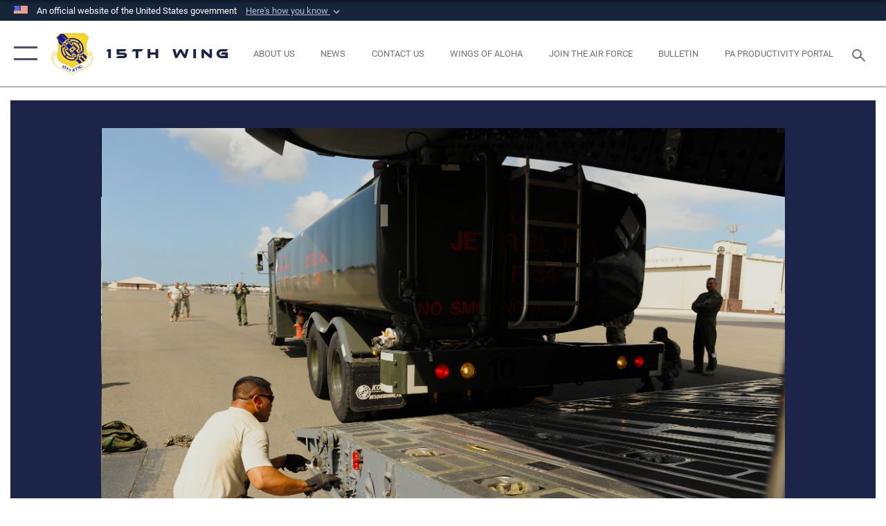

--- FILE ---
content_type: text/html; charset=utf-8
request_url: https://www.15wing.af.mil/News/Photos/igphoto/2000314068/
body_size: 45354
content:
<!DOCTYPE html>
<html  lang="en-US">
<head id="Head"><meta content="text/html; charset=UTF-8" http-equiv="Content-Type" />
<meta name="REVISIT-AFTER" content="1 DAYS" />
<meta name="RATING" content="GENERAL" />
<meta name="RESOURCE-TYPE" content="DOCUMENT" />
<meta content="text/javascript" http-equiv="Content-Script-Type" />
<meta content="text/css" http-equiv="Content-Style-Type" />
<title>
	Getting ready to go
</title><meta id="MetaDescription" name="description" content="JOINT BASE PEARL HARBOR-HICKAM, Hawaii -- Airmen work to load a C-17 Globemaster III during Beverly Kahuna 2010-F, an Initial Response Readiness Exercise Oct. 20-21. During the exercise, more than 200 Airmen were processed through a deployment line,..." /><meta id="MetaKeywords" name="keywords" content="15th Wing, Powerful Airmen, PACAF" /><meta id="MetaRobots" name="robots" content="INDEX, FOLLOW" /><link href="/Resources/Shared/stylesheets/dnndefault/7.0.0/default.css?cdv=2752" type="text/css" rel="stylesheet"/><link href="/DesktopModules/ImageGallery/module.css?cdv=2752" type="text/css" rel="stylesheet"/><link href="/desktopmodules/ImageGallery/Templates/ResponsiveGrid/template.css?cdv=2752" type="text/css" rel="stylesheet"/><link href="/Portals/32/portal.css?cdv=2752" type="text/css" rel="stylesheet"/><link href="/Desktopmodules/SharedLibrary/Plugins/tag-it/css/tagit.ui-zendesk.css?cdv=2752" type="text/css" rel="stylesheet"/><link href="/Desktopmodules/SharedLibrary/Plugins/tag-it/css/tagit.sortable.css?cdv=2752" type="text/css" rel="stylesheet"/><link href="/Desktopmodules/SharedLibrary/Plugins/jquery-ui-css/jquery-ui.css?cdv=2752" type="text/css" rel="stylesheet"/><link href="/Desktopmodules/SharedLibrary/Plugins/tag-it/css/jquery.tagit.css?cdv=2752" type="text/css" rel="stylesheet"/><link href="/Desktopmodules/SharedLibrary/Plugins/SocialIcons/css/fa-social-icons.css?cdv=2752" type="text/css" rel="stylesheet"/><link href="/Desktopmodules/SharedLibrary/Plugins/Skin/SkipNav/css/skipnav.css?cdv=2752" type="text/css" rel="stylesheet"/><link href="/DesktopModules/ImageGallery/UI/ig-ui-custom.min.css?cdv=2752" type="text/css" rel="stylesheet"/><link href="/Desktopmodules/SharedLibrary/Plugins/bootstrap4/css/bootstrap.min.css?cdv=2752" type="text/css" rel="stylesheet"/><link href="/Desktopmodules/SharedLibrary/ValidatedPlugins/font-awesome6/css/all.min.css?cdv=2752" type="text/css" rel="stylesheet"/><link href="/Desktopmodules/SharedLibrary/ValidatedPlugins/font-awesome6/css/v4-shims.min.css?cdv=2752" type="text/css" rel="stylesheet"/><link href="/Desktopmodules/SharedLibrary/ValidatedPlugins/Chosen/chosen.min.css?cdv=2752" type="text/css" rel="stylesheet"/><link href="/portals/_default/skins/AirForce3/Assets/css/theme.css?cdv=2752" type="text/css" rel="stylesheet"/><script src="/Resources/libraries/jQuery/03_07_01/jquery.js?cdv=2752" type="text/javascript"></script><script src="/Resources/libraries/jQuery-Migrate/03_04_01/jquery-migrate.js?cdv=2752" type="text/javascript"></script><script src="/Resources/libraries/jQuery-UI/01_13_03/jquery-ui.min.js?cdv=2752" type="text/javascript"></script><meta property='og:title' content='Getting&#32;ready&#32;to&#32;go' /><meta property='og:url' content='https://www.15wing.af.mil/News/Photos/' /><meta property='og:type' content='website' /><meta property='og:image' content='' /><meta property='og:site_name' content='15th&#32;Wing' /><meta property='og:description' content='JOINT&#32;BASE&#32;PEARL&#32;HARBOR-HICKAM,&#32;Hawaii&#32;--&#32;Airmen&#32;work&#32;to&#32;load&#32;a&#32;C-17&#32;Globemaster&#32;III&#32;during&#32;Beverly&#32;Kahuna&#32;2010-F,&#32;an&#32;Initial&#32;Response&#32;Readiness&#32;Exercise&#32;Oct.&#32;20-21.&#32;During&#32;the&#32;exercise,&#32;more&#32;than&#32;200&#32;Airmen&#32;were&#32;processed&#32;through&#32;a&#32;deployment&#32;line,...' /><meta name='twitter:card' content='summary_large_image' /><meta name='twitter:site' content='https://www.15wing.af.mil/News/Photos/' /><meta name='twitter:creator' content='@USairforce' /><meta name='twitter:title' content='Getting&#32;ready&#32;to&#32;go' /><meta name='twitter:description' content='JOINT&#32;BASE&#32;PEARL&#32;HARBOR-HICKAM,&#32;Hawaii&#32;--&#32;Airmen&#32;work&#32;to&#32;load&#32;a&#32;C-17&#32;Globemaster&#32;III&#32;during&#32;Beverly&#32;Kahuna&#32;2010-F,&#32;an&#32;Initial&#32;Response&#32;Readiness&#32;Exercise&#32;Oct.&#32;20-21.&#32;During&#32;the&#32;exercise,&#32;more&#32;than&#32;200&#32;Airmen&#32;were&#32;processed&#32;through&#32;a&#32;deployment&#32;line,...' /><meta name='twitter:image' content='' /><link rel='icon' href='/Portals/32/15Wing_favicon.ico?ver=TsVPiiZAG6nGtpdvrucEEg%3d%3d' type='image/x-icon' /><meta name='host' content='DMA Public Web' /><meta name='contact' content='dma.WebSD@mail.mil' /><link rel="stylesheet" type="text/css" href="/DesktopModules/SharedLibrary/Controls/Banner/CSS/usa-banner.css" /><script  src="/Desktopmodules/SharedLibrary/Plugins/GoogleAnalytics/Universal-Federated-Analytics-8.7.js?agency=DOD&subagency=USAF&sitetopic=dma.web&dclink=true"  id="_fed_an_ua_tag" ></script><meta name="viewport" content="width=device-width,initial-scale=1" /></head>
<body id="Body">

    <form method="post" action="/News/Photos/igphoto/2000314068/" id="Form" enctype="multipart/form-data">
<div class="aspNetHidden">
<input type="hidden" name="__EVENTTARGET" id="__EVENTTARGET" value="" />
<input type="hidden" name="__EVENTARGUMENT" id="__EVENTARGUMENT" value="" />
<input type="hidden" name="__VIEWSTATE" id="__VIEWSTATE" value="Qqsrg9Uqg0N8KFlLpkuq3EDVUmVKxyNsPdTLkKsI26h3QpPVbQjFPOhYmu4DkY3O+Q+MyTEBttjz4aXmjgD36rrr9zlfSkT+Z7ha7wXHjTjfhei3/fPR30A0atA9qfhcXN330MU1QZffiQ7kph3JRXJVT7efqFL6w7yNGTxepZzzbUkTL5ZVVrCe9aTHk1xwAjfyykO0Pi2RoUwikATiVmNr3s267G7/8HPfrElfqy4V1ihd8+khDezjM8374mAG7yyyC50Zf2C21paEUpkx3DHmXN8n17cB/XskkA4pQnzGlhHx3WAJQs8cVcIEjWOAcbTMpD0qj6QwvbVdjDkbL7EBvxLad3XwqVQmQlX2u0cBeEs8jSgMBSV2nq4rXGs7fdc/8gn5GT6OgSnuyOehGtETo7VsDSV12svhgS5RqfZvDdFqVUY43PX/26ZiL4UA2P3QJFB3MY7P4A6qZEAz4zWSvMbgvHmQdmTgCjNnglWgK39ATBWbvlz6UDmFM8mDOF/[base64]/vm2ghv7dIzaZ0sDWi4b3FVd481LDesrwLeBU/Y0tbhDqY/MDu01d/laGxHBjyUKKww5aXhWf4S4QFc+p+W+4W48Cbxi/GK8c6unLmxROCB1x6htfzAWDe+shaKVxFYdQ480PUcNIwoUCo4lAXm1g7JtC0cBkoGmxqWTGYcQ3WmlqeWtep8ekH31WA3hJd/eDuS6LJcYkRNWr5akLMzdCUnuVfdBkSnG0ZQHm2xgQxSV8wZooho2kc3M5ksSMfqHanJ5l1BhL1AOYEvdh6xvKzn2J8Y9LCAKiTaW+Xv3Y236SUPin3ISpGBouFoy57hdpnykJHDdU/kDPml1r24cHWPgKEAe7SXt/1NDOx9phX54eU6eeKMbKv60pw4fdXkFH3bPCPQwfx0WpZfGWqC9eem4Pq+iULMu9lYm5Hw4u5KXQz4p9juL4gLlNwBM+1oMD5ujtRqsWdi7FlbZ2ZU6NExuJa4fn+o6BEtXd4Z8RSMmjSdqN240yMSNnUt6jBHRzEN/rLm+lDIGlbvoghWeXl1x/zpF0KJmc9IsewsuabzM3X7nl89WUfCWHIEbgGFs88zhBW5RA/OgxzX03HWUS2BZ2sbwA74YDUL9Xa2tu9Rn8qRtcOU/hw9wIUtq3+SimqNhv/[base64]/GOqAOU1kJeqWAfXeyVM64Sl7H+N1SCK+5Pwcw6VTw/keTHZgEomHkoPiBpbxi0axmGZQKn5T4hdXFWwsrRwUkidIWtkOFA/p+ehC2zwwTAXWjVlSij+0Xm/4ukVR1Ja+hedb0PMcS5LJvHAAXtCqft7wedAft/oeuGdfhMWhqskQm6d0RXy6kP4z4e0qW3IDxzMLhR97JVzsusnBaNqOqnASn4IqPC3yfbPS9U5OXMvuk2RKlKeS2ADdENuB8t5NydDLtRNAExpSEw6g5HLdmtSdXnI0xgMi/ln8fkAO/adPzDW8aE+g50fTwaVJyj49d7onRqpFyiDXreSfJ3/cogK4CRcir5xo7yqWT5YGDf91AamAJHyBGP7R+pVyeBH4QSrtT/[base64]/BdDHu5q2b85z7P1ubfbumethHRVgkJGmkqJUBc4JwPGkBtDmDJEvwKdgevNPBgfW8LeEYOiMmmmVirKlQ2aqM/McuFRK6ykwWyQfJyLHoSC0F/9tUoDvgUyZLqoKS1nfkEuFuDsa+5pRlosQ/BQpd2rjXmk6xoiABtiSCc+iw22Fz48IbcZOjurnSSbWdighlOHX/cihvmwYPn7dO7HSaJ/2PXQ7DnHYYmG0U7LMt/+12+ohWv0QD+fLxXgrb1oYsARFTtw3cI0PX1RWsrAYUUPoBoQTaEG/Rh/AXer3XBzQKVUZGWDhgjJcWXSiJfsbb4ihmTWePIpgk9p6fLkUdm63R/NLuEINrHEyQS2BOIdvJn9C6P0r8dC9YmngvHpEAAfgemTpWWPqFXGl8f9eQ4zO0t0z910g1kMtTmPfbklCUAcNK0zNpDOPjmeGjN6TN/jzbHF6zja8QPTtr6xboebXTFLLDZoYR/TKzfBewcRDte+9/vv7OkgKqw76EQHKIkgmbA9ku1rSCrg4rSqG4KtE7OzvgomZSAJ1NmN3vtlNDcro9ZQvxD9C8pefz+1Eu2nAQyJrxKdBX1EPiETqx3fpVzlVsJqX95a3djUvaFw4v3MEMK8pGv/8zsiZh9TvpkzR6nlmgo6xaeUH3lZ76bPK0lDP1fOQz1zmsLxH7Vv2TTmEMdcu5Id/Sj7Vptgvqr1y8D/WmnCqi7R1oHb2XLaOaKSBdwFphbGtNg63Wx1ipZYvXBVKSLfG/fcW43Pyv/C+LcaBEZWNl2j6g2hi1/Q6qplompvv6KPhZbIFj7TpR0EutaDC1AoOuJN+PQKHhDV8XAyWNsA6RfeylxLminKz27iwV1CpkI5rJOcjMS/HJYhZxUKffhFQ8EZJtildiDuMwe/PKP7anPyfgRE8vuKFlwiN/JPX/isPW+tjny1J8vpCebS83LiV4DRDGaqMwoueavLUPxy9hvUuQbXfbifzF4zL6TALhXBMuhpDNo+itq2CV0F4PrDcvaK+0OC9AOYDgUt6Fxf5XdqHF4zfZbxMPliLn/0OsulVUZK0QfB0e/28UQ+cjuIWJW14TIMPDt7kLSIZ35YeMpFVmjpC1/lnJdC6XqEWqji60hwqHo/MlO/R4P/dSAO/[base64]/APVqjx0D2ny6eHqtcaxSYYYpddlZhDteuNt/SUugBW88bqGUejECCPljJvxneifnqvDN+QW/MSJkfQmfhhgYCHhPqbWa4hUmdf9KcJerJYbEmgV16+Y2ytXinUDJSvOph3+nW+d61oLX9KMwHVBf8K/hBrePthbPaaTq2exQQ/SEvbxhQlArjKdfZ+UuU9fVo5f0JlDngYHdwuNhh5CnkSIx/jWKsVgvFtrSmc6jkYSvqTrnB5yzQ6de3lyrbcd5BefMUK2bnvNz9kn77PnpXGa10UdPRoTYNe/PnfvCRBpw4v28jm5tEWwsNi1trdwsKlWhvbcq7Mw8PzFVOXlNc9U6mveV5UoR1eAhKyeVfwzpNpbuX/xrO+aCPJRzfcUK4XlWVFVrOAuhgIbVMSDcfV4eIxJ+fO8hmygN0ONN1BHGpXxnsXgY95Vds36EVjQx4Vt6jiqUGdembVzL00iDcoDnuU1ygImHrdxqhd/3okutm8e6XsGBpJ+AnB2UQM1S9zjWYotmJYAm65i/ABu3M/4Uz861zJ6AfRbZjiv+sqF11B3GJm+yuPTcCY2DjAjy73uwq1livrv9NMKrieMnERk5/JBzna8ES4GZxXuDZv6yS+Fdc+oxA9kiBd3exlkkLvA4sQTXVg57eS+KQBF8iXaFy0ZYIWi9LVIUKluWthtfD3ZvKWzoDspVmBjVf/Twv6EJ02n/TFJKi0nn32Ue/4TU9a/y0H8MrDhk3GJssUXma7bB4Jd2Ufxqee/MkrqwkgukA+oiXQQaauyTaFImZNoWn4YaVQ2NdjEBJQcCr3yiuaB/yFWDRaY3x9UW9X+jwoK9lyIQAIPfsqbelfyh+XfCU6KjpkxqyeZoZlEQwZAElS0yptRvY0MgDxwX/eeQpK1q78iGfu5ym6gR7os2wo77jnZI3rkqlkZyK9I1WvO4U5/BclI4cDqDN1e9uz5SO90uVg5kZVq8/FKZGB+mHsebF5x6vYVRTTBf5GrAVIuA1oRl9IZCr6pox46vBFfze6qiSW4rLYcpxcHGc3bPN5Zz4s+jIhRo8sPk9QtJ4BdTgm8zwO6LSnKAL1nzT0HmIJMhaCpEEpoXC9Ps4Ce4a4IBc4VD0PPFj8cEaNOtTW0G7SOBrD1Mu+SGkSckEPIHADHWGtkL4iCzkCG7V/SQmst+uSwY6TKQhJ/[base64]/YXguwl3EnpeV7/Ny5ZAsqRobm6t7NB1nc2nIYBLZw+Q4OabGfNdCX5qfhxwFHkLUlAJYKC/C5GjS1vJrqGxPcBCJ4foLNYcHgZI6ck5IkK9yHG0GX9jA6nrqCnVmvno6UlrXagAKoiUd8vl2maN3llUl+gjgPdperCo9jP5OrtqL9yFsqPywnuWMQb6BMo8ocAi6Y3QQXVMczUWRqqvxGpuzQDBZgPaa3ewlMZnh6fIEl2m3/0JzB1p9xFYHHZeCaSiQzjsjpa/ffs41vrzyY440vEjeVZBB0Cw5m+JwS5krg1DB1EHpOSbOI/Dv/rMS/+Xchj656fQ8HAWf+Xaq76/Ilx6GMO5ZzIdHR447eatoB4jgBGdctfVtbcSWVpggJTGBcWZ/KfvjKH9pY9ZjI5cQz5GAVy0n/JqorNTibp0lsZip694cnBglVzJsDZTRuLvKulHErIxyNpbcU89zHBg/m5/WozM4uCrsJ0U6SDSjyeRUnZrSIkyff0QSEstBkPYmEEeogErF8DBEzd3aycY95ySdoSKqwWtiGTH1HZ77KB9bq+1macIJNOBRthMWJYzCfQgOPxhIENrh8eiITFizQKaG1bFYBVqmNsi/4FB+kw9WCuKoUKFQ0CbLGev1M6fLLRb+Tj3g1QwARHAonYyoQ25BMzkQBZuHV5SzVuoVuygskuOVDT8IwJ1Eu3+Ocp9S6G9VMY81N96BfxoKYwUn2o0NINBZmfokxGJWg6YZEeAG3OrBwoqD5ELc2npGgx/axOdGE6zeVi+sg6zh21e+Xk66TKIWOic0Dgf62AQ1UppkjywoYPMQbns8Qp2u/tOeUefdE/xBZPdkydORsuRF9q8UkLuF5UUYJQNFdQuwvytR8vxOBS1ITzQ74ZkDAZrd2U9Y5SEhAHN4jY3tUig8Ne/CsEgKU+K++WlLjWfzzAY4+gdEzdJjKbbjS4/pyX0R79FnNrPkuHwHNCfFnMRFEaX669joBU6rOs6vBo+vMZfIprehsBIRB3EEkoIHZJgPezzU8wPASpIwFRROrkDBdFak3iFS3KE+aV0/aZceDzPHOXIgl58Yo9N0pSoHoPU24ssB5kffX4soz8KES1z/bbbuNkMaaia5EF5b6mCyRDTD+hNCsaHwEgW/+AYGMkaZSdGInDnpfD8ptwwZEPolQGmrRB0hfvbojNAcKkz7Zn9QgiB1XWOXRvMpJmYesfaYfi19JdRUsOiyQ1bwlsdOmIA1y0LGDL1hxQuW5kMOsN1x5hbf7NJrX8JciLn9Gq+66Aa8ckPfLYzo+2P1B4037SXk/9C4VYQZyNc7bx55wkVGCn2u18P6gabfcUVarmR+Lc66DoQgasko10i07s8ye9YxcODqIvAFD03ETukrS3CKOJv+r+DKkPjuE5dcPzhBNHO2pVSlZ+uQBVUndMXYPrOc0RM/[base64]/JkCJt8Z+Cxm0Dwyozk6Gj6UcZLwTZ/Czs1gLKV+jXr8AWd14lISp9arDgVK+/px2yytATQZyThB2VTbVl5OJRhSLmUmdvzTQ/ehv1XbFZdh1GW7Tpo+6KYnqXIS2SOqiYMJqRWBCvc0SADp5r6PbP/MwDmX1t+831ibwALBDGvsXZrw+IaltmPhS9yx25DF2BOtFqUve0IEERE+snUh2hy7bl2rymg3AVk5XxqlKiCLdcE5avENnlGem2LQQpxBOB0fwFepbBc6lZ2z9PzFmpuCflRWA34+ULJamhmm1+qjJpDRidNVgBnXgucP0/fhUPGTlOTTMH+v3LSCMyElz4A4ld0M9BgJ8kkrLtVZnSnLUlxLrIf7wy7i7w4Z+iDuNn65RGGJlac6D4pbqMnTGa6ILv8dpgIreUXo0/y8bENSsP8gdXD0rTB7En3aGzOZvcm8atb72a+VqMZ8LalWh8uEQ/ZOjoC6cTamgyl4JKXu9IYVpGRDO113SviB+wi1cRy6X6zCKCwfEjVBZLz1PVKaS3LKN/9ftbYOE0WJfwcJTnE9wScm64y8a5hcdC3HIob1ekD9F6SyTwFxiQXj7YehK4bfcTt+JYCffwg291O7MSrwJsUwEHnLES5/uhPnu3XGVGlbHHhCiol0Zmg+Rl6Z6F3Z17nB1SE93LhVk2UyLDqwhcXx4cq7sH8qiMhhid1JPFEEzbsBJuouY4sUPvNYL71qUBd1qHB7ZnYcRTTjqsZzF7SFeWkMZ8iE9IewopG82qCu4MKw2V7eNd8ijFI+/aZycNKQSu5S6sr9N61aBLpO9rOBQZLI9uLB6ynOHcnNtmXaZzSAsLsuRMFUhzF4PMCEjhLAfGvPvrK61mLAsaLDO/fDWI0fIx2DrznYBpSzBMsVCR58iOIbFoXp1rbRxhAkIT6G2d+UNkBSeXzBLIdA/hzgkU4n4zV1S2ec34F9jE9zy+bZ8vfByV8keWvfb69paVkCGHKigAQhaoUKqtsOdo8maKmu+7of4tbrWqxCyz5cucflptKjgOqv9TGj1J/DJtB81TRaVVQtjA7nOIU62XMUsGXCMAdk1sex7hkeaw/[base64]/uvlUUROHgcgENdcSwz/NO0nu/yu8pYFxK6ILlzawy2Zbc4xXA/[base64]/nPuHh3iXgWuyLkTVeDcchY68nBh/m+i4+ffusg8+CSlGJlp4V5bNn4gR0qP0uyq6UL6MU42sMutOJPVd436kA/G+yKjXW3eL+kkY8CefP68shXIUowjOT0Ozn74Lio/JyE3493rkx++7j8ooXVRHBOwggc1r5V3hSkWo86+nkyHjbUdM+ZWs0Swda87OS7aiwyr1jVa2dzk1hZpaVWgV54PyjHhnYGAAG/zaKT0VgCJ5r0rJddtdaSpgamjL2A8Pb+Dwt3/TufGMPq2Xc9XypoWq/YzgkUSMFKXVIHG3ba5UqXEW6rWgMzv3dXCUOO3fIZQkBR6PBhntEoIqghnxc924sj21KmI3gN6JBnPUPBtvvJah5OvFuGfjwwYHAjw7izW12gH3i5ifZcRXbs//t2ujCOUL/iPEEJad7AZyFC7oxJy4SBgIvwXMNPufyqN8RiG/d0BkdfUG64+EJo17SeEB8jASZfm42/vLH+hdiDDXvrn05teoKbEHIWaAWKG1ogy7O+OZdmictKhIwnXdquADfd7EFOMXbuCsNJYyUHRHmpSBUiN3nCZMvbe5JL2oUk9F2NgvcyznsmIfubUlMjAsoES4b9ojlFXQW4DxVGTi/d1tAXkqqKm/62uOJ2obc0ukA/j8oVcsYxquge+my33jbB3D9P28zmGQ6gMUdtuAa/Vwc2G9NwsLEUJfQJOtY+83XXNjpPXXPbHsecwST1h3b7L15eLTqHOOao2g+lT9MLqfeyLQPhjderQmHFNT8gJcIPoFdq239kdDm3kUnVc6zwmbMP/rTMg3cmA8Baf1AL68RM5g1nqtaLk3gA5dYZENrFc/UoSJyzMGOPwS7GO1asDtcvOuXu9LbwmKp8fAqMUKE5pF5M3GCX3qBWQVuSMNvDFFzcokfFElTpDcyFTKDT3dMC+UD8ayWLzdonp84vFw8aAshTfYyRvTLhTTxRfWFT9Kkf+4sGkeRzBjVYe/UK7D3w88nRkV+nw4q+Zj3DOPa1fS3l8X16M999DcnauXW7ST7LIwB0czXAZu66z9+sZnBradfn443hIwFcSl+X18XfvXrozlNYm1Hw4ulk76d2bk+z8y38moil3KAUlROExIvEZ/nkidhRGSVuJuAGkph6S79uFQO0NXAZEMZGJ88KDB3wzTAlzM0UkTbXMEOzuI2nS4ogQQHG2pPw8hdEK5ojt+bHHFTffSUzKrPC61CnApLkJBl9isKxFZu1NWYlLswRwIvQiX7spDUexoGF3aP/vnM1kTwMRMA+MhZqF0QutDcxKbXxoeFEi9ZvnPrcIqSZquRhkXmiQtVVAUUloY3JBJ+YYcZC797ag+b+I1XFluUAVF+C0HxHDyd2gPEu2ISeZNGKuD/TnYVJXWuaa34cfIo10/dp4+d0RO4U0t/U2Y0j4zmdBsJt5vW8+SrCAP7Mn36nGDqZdEoKLWE0Tv+W3+S1mcpqwMAgu88S5efSqI/N5Fl0uZ6xDh7PG74mN+VfyBXOdDMJX59kQ++P6VyXEmB6ydQpWY2aItaJoCsxb/XuwQIOUiJkhQ8rj0NmneJH/[base64]/Gn91lOP3wqB2eoFjl73MCQOklMMFSAyNsZ5BdDykbqxZs3SEpKzI3bTuvJIwLC9FikKkR9wiDVsmMzGyxo0Z4ka/y+vo4Lr6ijAR2Q/SdeKuMtjijNmTBuThjTZiijBZb+TixR4oyWBl5gXfsG7kVUR5VG0eFTzJ0xxwqS5V17LHHQME05MZqBxOgRDh50kZvb0q9Ix4ckmYUcw2o41/AVqFZ6cuKBQFHSZ4lChYOvayO+OUG79gwmleh4L7F9fRGpeom78U4XRpB7P1hKmpf5lN8jY71LE2MfUpUeC9jcX7zF57Z3MH/77nBObYiakhO81tUv17GM0HqFI9s+h1+GQa7adNswBlI5JqSPnjFPgWfLqDAuP354CHcBlyKu4PJqFqioza03cZj7NPu6Vn+XMO+edi99UPL0cmCfQLB/XGlDBNykjweFg5O8rPsw1NmFQk2HvBgP0Eoy+rU1pax9MfVZ/8w60HD8UgsguavgmndHb0SPM76SZbEE3q9NJ3/Et3TMNm76UAY2MQSlGFkyaahVN+bAx/OO+iC3tGt8I6Wd4xxlV81TcN72MgHe+Y5A5qoSDTjOw3Dq5SnZ9LOozxl1DyDAYLSHvJuLJb2uSK2vc/[base64]/ZG3KpZhpXU0VVGe5wI7liOA0sgDxZ/3XIZuDKZiusE3YiHm5cf7VZ5RzTWl8s3XpprWnY7bpA0sHfgLoDbHoX/lWp+FU5IYODblLtCQIwLdvAf+tP3fqS51+0PibQ/PPZj2eKabEbPIkU9qVbYactWvnoEVzhFbcjSkAnkeKm5z4Rj2KwZGfMdFShDLWFbiGj1aH3eoeRMNhMjnuLlSeRo1wSFv8bhr/3pSvuwuQaigd/WR4sOwJS3jkdOHTU/2c8PmnkT9NDEEpq7BpV9dtYmu0dvGDweZg2/fWWwIa8UWP7zQGoak8VUEtooXYxO+aR/3glTQjhcAgIrJgS2gy72siz7OgGUMbfcQFLyXvLdNqs3zk9+B1+wTqUHW7c45IUeTlNl8pQXIMyigFj/gP8BwRCSBa+mdgsgi2SkD4gpdmHsF73jrpNJ7vkzpGqDl1zCm9wcYRzrbzHYV+5tB1B/emHtWcSYbty1rfodgvhQL0b5JoGeN6sLqGQEnh1jUYlTwBeJU8CtgP6PvGAVycs/Swig58AoLa+Z3gRc+D9R+2E3GpO4HGZpz1KDleiVC2J+90JjjkfsslGqB1hEMptNOCo8YTr4IaBe49C4BY7wXVTQcpIPVLpXm6YT2+jFCAIR6te9Senx4NXmoXuWoaApnrkh8JWzcvsjJ5oCEa30Tu7liv6+EsfSbJlWcAOfDkBT1cdV4Ac2DA0yeiz6ZVR/nVPQQvsmA621f1/s77pGXQ25Qc5EmpxiZLO7Ww0DaKHOBgbstS3/[base64]/ifBc6JOwDkB4yyAI94LELS5oY5Dn0JMIkXMrj1CGNQ6nUrtRbst9i8CL/XWO65JzsVD318Sy6C/Mdup29kHq4+XtbmzvH17GfNBqjSISoresIsGrq79F0nmQI7a9osYp4sfevg0ryiOt3ydPVwPfDYXLvxJt1YUmhAgNRu/Pq++P8UrU2BL4UlJJzCKGa9rbMK0SxhFGE5vNgaOTFcwfrwa1d/0FjwYofnV0vJ+16XL3tsybtyp3hymgzq6705q7ZJO0ca89t5XkUKNW/QNp3j+9dnJlszSykYaAsGC9wAg2l6Qm2VpHaH18LUf4dDba0CX5kd/[base64]/aMre3tgFfXfy94YDOpv3ds7pFBEwHUqJspbQtgS25+PtMwpMAM7qCVMy5LGz+1qk3Fgq0bVds+9FbaEodfwjUsau/g4/hoMEEnuENV1e0LUu9XiwlkxU1JciwWceRZpS1PFc5Y6T/GLmVpF2tl6XjCA0mhpqYEjNSvmvxguZSKWgN5JZSazEkWw+Y6hexVtMsGzbRrDMW4kZ2DY5C/D+J9CY0FVYaYY52rtXlBwlkCAYycKXrl6zF0XaJEPLUnIJ7otA4orK+xnkt4tudBEIO13Oe2BuIJ45zqqHPh4tv10fTRH1kBsoUwnCaD2tMflauF3noObVvPs/eXfsu9d6wpHDFoo5t4fukZvKgwgl9gWa4ofDrhk3CW27UWqwNWOzvmsDPRU/X/MsDzwu7JbkwIIcbtSoxotw9jG5j6s8ayXr4ALZP3lpwPI1nQNb9shDJmuLh3WczG/Z3Q/jx2KJYk2F2N+P4f3gDBLCbPouBc4vnEolbzTL1M0Ic/a6IJIKqGn893VSw51ujQs9TibZC5Av1IXY1gDeYHvlhUfALoflpH9aMJPgVtCob632pUaQQ0PzAAeJfHYgYX5Jw93p0KBaroyPMOPAHEiIfqXXLp7HmCOww57+WAHiii2oVnDVoiLr/HUAFEn4mOyDkmVccM7E9/Rfd8Nc5eZ2nayObV5zk9SAiDg2fNSFSXxNnm6C+M7vFIZww3h/hpsk/1EbWUIfFNyAAItpBzZ+FE76gz6OHB0OOyDrJuKX/[base64]/D7sT9P0Gc6t6xjH28ObnMU4kxqq54JNflZFANO/s3voHEN+Fkz2jfHUTkmcIBTKwIN9BPGLgrjl6sFk+fGeIDRR5wsPxY1NuwKGrI/24GT8xjayItOAVUWVFKTdzUJUzitVxGBI3+KcTVDibeXh49NCKiaSx0ph4zBzHfyRkHH9BGQjn+6MEQtV20zov7+ZdnoktFSZa/OhnK/VEpyTHkdQBgpK0HcZg/R0DEbNZLvn04sTmSBTXUnD7NOYEEblSbiDkxya8i+xMs3qoEGRlnQtTVu+WTBS3ED4EFBW0/CB5mzaLhlgqaJWU/Xe2xMJhYFq0K2+YHx+iRP4Xq1ULiIeeXkJiRrB+59e+zbmCyYKOvjqwbMWN7/u+J+lvJrjVgroV/P7okEpaXXg8UNKxuRoWHESeH9Q4uV9w/HTdJJO8Av/i6GlqI/Mg83woEpyC3/dXA16b46ZqHwujJUrQrbR3zfF2sOoM2jIyI4M8zdpytS/3ute9+wWnxpzREiE2+lhQla21+k4avDIJ5pbwnuP9Tz7sgIX7GHOR2jfPvVWwCTQzGpTjKZ7Xz3nR6J24zOAEp840k2uV4/l9h4jcg6HQWc1xlozuhBfuxKWQYDud9UkCJmIdC0xho/nSUAs41+UBPWfCApIkKURzFIbefcLe09CGEl2Lks2NXp9REKuTY1HtTw/w8Zm+RJ9bSjrmzmLzG9LvtndQ3mWHBGwnZjvavfTA0ojT1TlLm8rW8UppdeepEPqqzQjw7rzSab8aPpaZBvxyYKX8HIH9j40x6LucUeLWnYjJhz/YdXCGLzFJwy9dHv1dzLbTStIzvsBJiXyDyzQ/KCGEgXNlTZPiKtKGk3VMS2vNp8ZoHrTq4SzXay6WVCdfBxwCMXXEM5WL2KPWlyp/XthrsQypmeatLwdHBXj/73FCNsD0yakqFN1V6IZJK1tO99Bo29F8/vyoBfSuZZKx9KZN7nTJE6V21XwXpKyjy37r6vbbfiQjgFfLrIUaq/oMWh+V4yx9C0gtAdUIiuY9pcUY5q+UTDUP6kG/1gNDlFLhuBMEOE4KeaAANmNRRiYOJXCzgTS15brloBunp57052rge+fiG4MEPGgZr7TvjQU6PCgFXgXdlV6eycBLlvqvEr7RVNdpDZH9WJGpkKarEYDmbbQmdDzI7Xi/RlY72VOSWRtHJWZFwHlR8GY1tHExLqaEvZOLuPZz5RTYpqS93IcNRrq3Xb6eTmC6URi39eDwfCOwTBXwSBuZjDUsojmUwX5eAAR9vI4erBFO4WJ3KclVD+veb/jpK11NrMhirCvsLgmlTTezXd+Ld2KwSKLot5lsgG6xvakzs2WYTsxlBMCsAmbB9WL137fVnWilAmyVLkYszAg8I6EK+Cj4XtKuMMNYjd0nYkcktCqjHRqEWFfeRQFqmm3bNFBgAEO7NnmbglUSuimTw1SGCV5OLeO2EWcFCN76voyL3jXUW76OHhFW/ceMm/EWMtXEfdWcFAR/wTxGawQ4p6s7jGh0jGIFYCHK4LBN1L4na6piFbnw26IeD9Lcv0OaHfEZ54lZLIkGMw+JD22cj6HI6BPAcrHV3jW8+xIXpvh5gl5d/KD2ryJOOs8+7gxeCjxPKQr4VXV12Pi7Wn1Pdb/FTEA5QpzUT06q2wxRjrztxgO0tdfRSL9cp3G80unHJOlDra7Nn7WCE/qgPO0BcvYwjSOru33whEBAz3zzogfpir+TQG7UQc8OLFl2r4hS8HBwNSUaQbH1NYaHCGS5B8Rve1nN2Nhiw6ZMhUfix/NBs8BIwRxrcP0i0Gzq3DJe5iL0hwN+fg/VVftMAQNSx3qC8qwJ/L9IJ5OrRxNjBPEq4OCPs6HEP/Yb3bvuV1NRdqe77hXu5RI3GMg+LSkdKPdQEEQ4xZbhVIfPOV1BwK1Sxz9kj8Da3JsMtxx4aNwMOGJvPRI0ybOWYwGM8Oi6iYnkq2itvx8X/l4VdzwXIZd245McbRmy+biQOvLJ/hP2SvPwxcr7L5Q3k2/y99I7VMzcttm1qDHfKpUJ2GHiyLhzyEqefFWItmw1KDDjQJjJjJabrOLLpt4DljS0aXOTo6MlHye09TBRn3MZZFk44ZL16ztfXNP4FL0UZURElcu5DDwgvydnCLMCkEQD3fXmIRH9VSaPpwYRH5Fu4uKT6EE7Fnpa2p1YkUIMrfOoeZYGZqeK0usVxE+ph2O5QRQQf/0zKwumYfneJU7tlNAWoUr6CdV79ggft2a0D/Igsx9yaPKO1WJmoX85XL1/kytu6zL1ealHaoCpAmCzmJJ7F3mN1FXDNvG67Wth85knkMRVmymzvTxqBnTn4D4TUGefSP3sgD6pFp1dH5jPJP7FXTlKXTGps8CfCX6TsaQSNj8/0IkksoenUv0kpp6+mx3NOkY6vn73BaougMuTf7oiecdK3B/tBK6GpBLx6ivjtlMJB2YBmmNEDfqD1IaBV+OvYosMaR9dvH3f++VqMX2NUj6NQ7mW8pZZ1yW3HVfX4LflpOogm8Hcc52eQwgmSHkFqfPfEJlsx+GEGuKkGZh8mI4MpMBL5CuapQ+OQU7W5k/pkr5CAC1PnuoAZ6cXrm54nBtKuO5CNkIh+fIOgBvzkmI1Yf9BeolW1N/fhWETuUHqeu2N8QMg9tplR2FxMDeUnNv8mBLFK2f6WerW2Uz3ij3Y883IW9eHCLbRfQJIZci0j2GtxwVigNMkVCQtozay9L7/QVlLKIIEs6s79WTKK4rM53F8nGJpCHYp//em8W1hUYIOIRE26niyx/8dSuQu/AgXKzYwEpFEHZFtAbnvKTZ842qfmiljZy8wtYP1v1PtpykeimjDlKM0b+oq77w5MSR9e0c9iw8UWK/gOhbZMVjWCWL7rgSSlE547Wy52xVfvRc08bXbgvRv7pnHZcK3hJN96VZ+HzilqjhTbxIZhIXnYYyQHFd6FxDY/DXlwda/g7rTmKut56FJhTUozIBZjGFNMIm5bW0/as4PRq2HXAuhl9dZ8YhxMNEiT+SM4qS4bMWbPbBTPmyBdHC1LTUBS+fBWnt+QXEbIntIdIKvNoKGJo+cW1cpcWvNX0nGc9A/z3m8hmOh1TVsFteAZtGWKtMG8Uc1BzAi9O1g6mTa3eze3Mmr3Aji1EpmhwZBd4dyQ/mFh/bjNnOUtbG6VdxsOPIMe5VdYx1yrD21OaCPkRc7I4HMoh0OncYk9nMfM//wNRrMePYifR0OSsQyDistfY1Gi03Pahw+kfHLdEmb1Eqy1xrH4Rn9iDAeRCLOyxPPZ2J1+xlxdtdvWc/7IQgbpL8ZzUbIuqz0gCU8sZIBUTHamNckWIAKTr9d5QgdfLdT1tzOcneqkeDAxnJOqKEGx9nGMFLrZ8g7sAyQcYCt9vdYzii+CCXDK23TN5qzPc5dagudwB+CHv1l21kVH3M7/zgCFyutDc4EdFc37GF7Rx1NlpKygEcJhhA9HH+giqwR89CQvTFchU6Xjmea6LbtTCYwj2qd6IBoMzRMfVwQGJ75llN+lxBKHksiGsLGXTeNX5EhjtoDakwOiqrwkWm4LTQTXcwd81b/c0NSErOwXsnli5YpXffVclKLN3PPzXqPKP5I7EYlcrr7FAnv1Hsu/NK2C62K/e/+hsB00hk2WhnTz6CTXKQXBkZel3NskvWX8m032A41p1KM3Nd39Z0+YtfbBkTxlNxmIgXIVmS+ZQG+oTcfXdIuBY1weWd/BqEmglO3uyv8aE0rKvjcNhAxe8aGZGpGe9dWjvJmsvJolNWWaz4PhalG2a5zfEn7cwhEgNMGIEVofKUSAvzZEnxXJUxddlYVEhU7KSwtbpm/+gp0J21k5NW77j9XE/o7l/erZXospn65BWq2p6aZhsnQBuky04G5N0tdWeX1xQ0DYJYTUegmg/BY9k4ecZOKDVRvOqIarlf+ePC5AL/ccom/s5UmNi8miBXNOkVO5puVQ0HSvFgNfMawfx44ihKSqgUlbwaDluyK55CuGGOOvk1evqxsRNnZsA60ep1JSGwxO3g+ir/Aze2GkedUC1z7WC+yivax2e8+kdbNiWVxa58DAtRMWkMqdOkJ5ZRUC4p3+io633jwpz3zVXn11eAuXhYLZhsJsXxZlO1MYL9yynNu3AX3j+M4GkqNegnmxUiv4UWOMtrTUgns/Eu+dCvsbwXohkHq+KHHOtnOw0O6VQNgrqVmV3Uh3WvL/[base64]/Lq2RNyAjcfC2wRhDZ8MaOjclbSmFHpZifgcL9FvAbKdjbphtj/HR7U8vnYD7widMvNJ1TrSLjJclDCYrcg7TCfiqUy7qFBMB9Der/s1pBGw7utES1u5Cxg8kD8jsDMILP3L72wTgAs1cUsOss7La9ZGnWA91laD2R62uoVavq1ioxDiPMivNv1K9Aqnqcui6OVL4i8XKrELRC6wlHNwo1abhQcPEOgV/lXfabk2NIH0tzmrSB+o4crJlRCu3gMwy29BsG7/0HPFWQsci31YPh/teZkQ0jKY/+1Ul5d/G9atngk50t39iK4u+M9akk0mnUCA8eniZRGQJza4G4f/XXgwh6ued0cT5EKMnrqAyaowYOYdSGz5Pyd5cLVUniSB1iKAPkm7hh55Fq0htFFrTrt8pUi4O0IjIyvxYrUccuxfXzq8G4GUKWUvqnW01U1zVtUZnywyfMnw5lxVaWraPLS7YQ/aga8FWiRvIKYtVItq8sPulXWJR6a9byFTRhpXBsYCRFyjgW+VHUk6Q/gH/Nk40Q+1HUEzHnG0aNfM7nrzv+DfqDwcuSJyRashaoNOdq1p4bzWdeGa1O7dYLpWj3Fcf/Ab2peiBrZGt1vC1RLOLjlZDsDqcPa3bgBI5RwRSStAxRZCQmO+ijHVYejM3ICRq7IVmNt4V69D+Di24k5fnDfd0I6ZCpoy4REoKxyGJ88VkNFDHQl1SNFLbCx0tf15XG4Yy5UIe2z273LTejp+/SJ44EYcPJFUeb3HUPbw7Rg8MXTNUhgaal90F0HojW31qVBEtqsQwP1rtVbQ+qWkWdcN15zPyh+bb8tBAW7rpS/T29HeUuKL00B5IyWnP0/i1fa6Od/HuOfbpvzRj1Sv6v3oSCOPyL7ASMqxqNqrHzWm0HY3EQTGYz7ce57LvREsUR/GMeboRg77NdnGtgwRNvn5Hf6hBmJHcp9F56QOEV6LPIF+Q4cw/[base64]/wTCdabTt8bGK1l7gXUJC9xBgEKC4NkxevAgo7/ACuRUqCCJJgMCnsbe7GwV9jFn+wdL9seyvpe5BzEfo76lwKwMlz6sC81xF2h8VCHHnRLHsDrVUBMq9NhA81PTOa35RsJ98LqPks/7gzb4lnhvQjz+ZZDizPWyRJLoOLKOSHuzfNZRjXiyBTaxD/TSJvxIqu5D+zZCrdDy8jlW1AdrrYAQkND0TcjwNlV9OvZ0FGOQIrHIO2O2MV8fBSFI32BIvtkhKFGmIqxMrNYcS509jzpRgnuw39FFBzCuaVM7Gh+YHPV2PDVMwloHNbA2N+VbwtoC4m1KcXN26v9uSHIaYkL9rs0l/+r1L0fn521DeJC52f2IHRaCX9YnZMoHj8MZNS8mhxxSBtwu6mVQuV0eI59yZBrRHgnCzVf13weZPI0/xRkBsKz7k6zEBf1kTDaQec0BD/4OqLmJXqpi6rTN9IGaUDBf/CFFRXpYQsm8Sulk8J7KCpu/U+Z2io5L238i/7OD0QtxR44PJhuDjmi9ddAui5YdcEEzSoa+v+uE+LxeK8ZnjmwFovYOg45I6m2pFBB4yVh7iO7jMCryA+fwn4Bgn4p2wqCfwLdxEfJwJ3XDfgVShKNb1gSAsyoxxCXo/c6ZSGpXw5QX99+gPdCr0tQ4ZRSJLKErNuZjgpN1VN/gmN3vHMZWbm1kJY8VBbKakOkpn4VLVGyi/HuzLUddwfv7jSxvUYO4TMOkD36W1EgJzYCFHLi3kbSNkcdf3sd2cZQY5sUZenDGFTn96x0PesLCbx0RqvBvtgI/OcI06q5cqaSxwNfAXVO19sbsSpj4YG+Q2HIMpfcZVWdg8Q4ipRglNoTwcxEE1WebyiUOh3bHAA/kajTLRiknYSDmHy/9GtEuzAO1OTdMenGz8gtyVfwNIJA5YyZcD3tRzvHyK/M52XEMoKz33cbJQTq4BDZJhg95SgFkq4OM4HvFhFv2I+CNfzCk/cIiax5ro1ERVlJ6pU6wZGeMUuLeKtpIM+D0ghw1R/sGsUJYOpLO+7qGYv/rcC4Upjm3t4KuBWq65NDUlt7wimtxIt5lWmkE54O8H7O+/HLmL7lxuxyNCX/5qT/ulOLlHYmiQ/XI8aaaVAd9n+gpCXQT7jORfsxVJPxZ8JpeBUCjysd+lIo6keGOFNm6telOn2gVdmGjpgCEXqgXrvqCDR/+olN1fv+u/8OuFG/UmRD/Y4zEJE68uWGvvHp6F5Ian/mX3rZOR44ZX1S4pVwRTGWOlUC16Y9F4B9vXxYzvnuwvpwkKT4E+A7jR4TC3rOyBwcHiWCNh5oAJ5anLrUzP3mgY9eXRHx4y0AJILZJ2OqVCX77kltFQysAZa9pyI/aBW6/cQULp68x0oUVP9LSme9UmXCNZHRTqc8V/e2FtGdIWLb7+0qCbIgsFLdJelSwVCKozRVaK4VTzqv8FpMx9W/nZ8yMYA+gtC3xuvaCds+d8On4wsECSOzVtLgYFYvXR2vqL4h9xL+7KTLYCP0icnlJi7t+I9rMNn1ao8K5i3+4LV9UQJapM1kFWnYcPuKfs6hdLc6DNhtc137E3qlcu66DNqjDdOUqrTBnvHD/Zw9KSznYpw/9tCoLEgKJdzNxw0FDnughZZu8hv2pQLMyMGxxW+OjQ6mBQTFQEdSaZK9bRpbQc4xXzJMeb//k7A/5OfQac9fT1uQFcaAaWfE9IaRybjodkACbdNaDKyxrRaB8XjCMxeJEx6u2JmgIIvOk6iQ12qe9CZ+mG0YNUlioYfNmLVPm8q3+3LgII3r8a3bwbSHlabimBFhw6r2dF9gMY/7q3Rm7l47RC3PbmLMkusC++CS6tRf3kIVtnlsuB6BHJA08hZQFDBhtP/GHW7qC1n7F7grtRoBS1fs4K0wn4VgmuZXVz1zQESMtyEXdNlTdVA0Za101bnroLP/[base64]/psFCL6fQmcPO0OPljx1f3UHnCdQAYSfjsp+4pB+F7hvJOuo3OAeAQNFatnUKtusPhoZ8ixr/A60cGVbOTmva4fyPcyP7Y0Tahe8ncyiUywONZzl67y4FTcFg8I0D0erSpO1MNeR1j2VcGfwq1gXG3IgT03k9ZJDn881Z1LR6pFOG8kb1kOnGzd3SLYVeRm2aNa77mIB17aw27Uxuer3ufQnVow4E1MOl4Dl8LeARPupMCg3g75w+VyEiqGx6c2kcL/Gf4fa9cC6+c+VrNTXNGWJ9rphrSFn454tF8/1JTcQU6GrpPNJDwjTUC0aSZSUb0V97Ono1sTgI0T7+ifBa/jl6n49sI7gItXjuotgWLKqPFhAhCqmuvYDDgNkyADtyIVLqWaLBr61KgAXBXKp/lkEVg7VGs56t7bdvJb9+dEntChg+JAlvdSRoJkbbji/VepQFvdA0SLQhdUEG3OdcjuSlL4apF83vRMrjQ3j8N/JKuD4lU93F+xIhEYIj30KNw/6RnK/mNO7YZ4PFhThILXWBV08cU+hMgfUE1OicNVkxkCk6tnZA9nnVuuBJwBXF1dQ3KzD20aKzVmW8tn/J51fjwd2pU9cOyakx9QLLokTgMBm/cSKuxh/wHNv2lsLTDYlv7M5Kdy98XdhSDm5++xkSyXOem162x0v+Ka0Q0P0GxfJ0IUdpzGUe33bKccoRBui14GYoAh1eG8PlCuycfdcV/eszjvalDQd0lS2D1/5obzvX9C2jw54yGJrGzULVvlW3mLg09hWDoGIWohP4143BM+wDoF7NYNVCXUHbmZ8cV1U6EzrT3QCxDjFBj5MQbef38TMQbprK0YC527e1y9A3wFM0yNA/0Ug+LPf0i/nUcWV57Wgzjn2tOdjtwdv4kyDUM+dDAGLBH/jMiBu0IC9o+AyTQPgYLJErmjORSaQQMfM6Kr9Rim5B0I5013AJZ73lLLj5qQ2FkhS9hYL95gEex5R6c5aeOt9ci96Tv0SQkFs4OYHCa4WL33hsfmE6dfDX3LWZpC6XroBxub6rcagNODu9SKT9m1xpccsgibHK2NGg154H0Mf5dGOqkntC0HD/SBMjDySivqJD/QvPia5o2NhecvM2A2wt18aKQg4+OXY0qP9uCQI71x2mqZdXm0zBaqNiLF9pgGolpZgcVV59REQBpsDRdT2dR5dXagSzk+ERImHiY2zwX/vuXEpSOaoMKIFNpW3+3BrMU2e/8ncDhD3MtsFa18GQoWPMEgXIq8QQncmYRAqacBQXbrYdg4M3NLlscinh8nSTSSatnJxSncVZQigjVH6STx0KlicjTlB6qnUwO1IUxpw0vWpDce/UIHTk6CLWz/cpMR89FwbLFoupP8kb1sl6wIVjtCg2CTMszBY4GhbDtJ9iBMpNHMF+BylXdCgdqjPeBF7R9xay7XuLXgYCIlmf6rul7mWIYDvhjMfDJeAQCMeUmO1ctih0a2dm2XvtTWOgj8Ntqv9r0qGVHvKJO6h/8W0yFkSL0fEXnDm3Eik5URhCN7PCFI2S7QXuhFvlSZNiOB4ivSm0yuN8GCk6pXobPdoZY7b08WRnB1sw0Iw7jnr8nTyAytF34coOPQCtz4BMq78nbeWvD55jo19XmMApnMw5PrJQmIebIWe17dTiI60KLgPO++QHZHVXsJ9CWpi/yIxyxwWOQNrwpD7/U/3VIqNEJWZHHP5dI+924zQoaZ9a15BGGPc/+14cOXASZwj6R4qzLqApr53TNxiCQglbU5DOFi59RsBM5X+wrGPWKKGlIK7SDtDL5T85GM2EGl1HC9VF3wHeTt2scjHyKx0itBuLZgTX7+B5dHLTxPg/4rzuA1vXNT40CHwi2pdR9Mz2pjeMUwnxzah6r9PTnDj9AxR02/3JvLP5mg7IK6QKDiAMUaF19vkFFdmm/AO5URE3laJWCtDHuWvsgrFX+9LjT2OgbeHCMxy1On4XZRHa5AEQkedo5SB3wTItw6XVn0N3tkAbpbme1vk+7bIxUI+rrS4LaBRRu8iafymrDW751b8WktC8aFc/j//dMhj/[base64]/g3BG1itpbI1rfb0NMqy6CnyF+lyVSqlYRtWjBVf1FvndZRp7R27kolmS7dpz78ep9Mq/1UuxOJjnryJcFxUpVVhg3VAPFboAq1uD1YQxcvla9QEjGaEAkIb7dAObi+b2a/w4+Gvq+CzXvLutOeN1jXE+KtQamrZ2eyp5BR1e1j2XFeojbwAu1AW2CDGyYo2INU5hbUKzA+d4lyIb8NOVjC/Er3eFHWo6rvfUevdSfXlkupMW3F/febBDAm+j2c/TyplQAmhB5KPdVLr6Z3/LoKzhyG0TH/d5zPrVfLeL/7c+d4e+PuKvR4aKR6V8gVxxpu2dz8wLIGxSTKIfg3RiV2hZJzdELvCb12Z0q5mRAToEATN4SvKyuFMxzCJyCFWL/XT0zhP9DFK+yi/DWdNbWQy+TGcABBTmLae+ZwdS0LRvIulRtY+aPpA242s14xem9yCPfWPo8x6zKd1aT/Jg9zu3OnxYg75KXoomOuWyaJc+2cRC2JPZH8K6HrRr5jAQ6e2V/CVFDvUZLfYp7Lya15DzRz6kcO42e7hDFrUmp7L1AAM3ynIPBiQKo01fAP+TYhIEUNumENyklcImSZtwWuGAGSkw6hm5UHIqGUMGJhtBoSEbtOheVUNMDdTa/bsaNkW2fvmKzwg11ejqV+xox/Qeq047D0Pbyic7ZRlsqHewBtol/89ACT0W4xnzYCqwRx2PCeP0i3Ec97PoAc9kXAmel7ypWJazyt8mbsLMF3Lhjn3CIggBCP8u97y03eeDzOGzX5TMC33H4FUHPBjzoH96ZzCfJ47/yw0HqlTSiBZdmuAmyUj68I3kue+iAciisYb5L6VcP97hABiY+TdMpR0GBxPW52goXsfCmVKDOoXXVTQPHSO0UNO3VpWsIve02DEDHvzLKFvGWKPMToOAMI8JGEwO1LdK1NKPkZ3JeCLUTsH5+6E4ywPqAcoz0FHwCXHotHTunp1xtzY3cesOb5/nnmx44gtBlGyK1Pw9bmidOA7lrjFs5NUuPgCxY2FbQsh/WJ4/whu7QLOqwio/zpu653tk7Ka4l6aWgbpgoumbO5AsgN5ezeyIMZNN7/9Y4dmnxlFZc/9oglxNqUMl3MsXzpFKXsCqwt6829RlPxIftxEXYL0hNjfOtqObPkJPYSLsoDFqXdUAgbCzPJ9PTt43DEyxXV0/bru885V+uD9ICB5gkPYIlPkwUw5kzay283zNwkvdS9nvGTmSFxHF8dPYBse6UY/2v/gi/ik2uctlNrKAeCoS3fCIOPuHVB3ADz/[base64]/9Ux4m6K3bBRAvZBBsgJAce5M9Sii/JLOzJaMbEDHidDoXmhCFZ2enI/jyC6pIoe36GwBsNFGLy0xWSbwECyuPlGauzIU86c4y8WzboP+CQiR1eunUPGryJdAJTveqL8IFNufN9rF/YPxlEaUUjrANlU0oYwt+acjNCiC1eaKs1Hya81wXZ3K30fnpZNMHRcfb6q3eYd3Lh3/wClczHmhmdyKwbrNojWM52I60bKs3+jk2A06I2mEEwvBDAEGZB/4uvO7YGShBidQaDRWJbFx3r3xvptjcbvSbqBnJkcgaSzBAWPBk75rdsrm3F+VO1Mk8HYJYvH1m4JGNn/bK3L6PF3f/ICOYENn4Uc/2vJ9Y/Zeoay8CicT9Z4BsYjWeMgpsm/[base64]/PRCNIjgaqX+wTeJR+STJdIXfxcG26sPlIG9MQl2CdsftQhP9Kf28Qlh5HijLtBi2qikyggNFciGYPDsBndwZEOkS2fDkA8xbZVUT2uoBC/8IZVdTWp0Czdpeb5iGp8Qnr3/D6vQEk60XEObkw+wC5/iXPv5buGHCW9Z3vPbmNgKmkVsyIvyQXHFQ5IQUGWhzluU5oXa+HEsAG0UhfxqF/Iqsb0MqDyKZt3+uiOdeCRaARmBNvm2KuJs+Ny/tgs2/b3bsFJ3NKMLoKcmM4qI5klzIe5pNZk1KRBAdI+bn2cmSiPi6tfE0AUpEl+Ao2j9J01EyAsW0zzzCCTeqWhE2jwqy9F+WhggyA8L07A9NY4t69qNHElYGHBS2Kc+/5WdoD01bfW1e83nrDA72gxbCZNzTMQIl3JRtFqiVeUc270IBptMRDLwOKMf+edod+MGutmslEQn3oPcYxDwZBEuxa5WliAMHkYAdGkGa22OUQ0DX2WfGwM6hO15pJVmgSqRoCq5frg/cY9yD/uais+l3RkXCg+Kfhie5qoyGHTYf6skriQKizCFjNLCbPpJxbjYWI+LHzRH+i09zcrxZraAFqV7tGp87c4+58LtU6dc1dgr3fLSEayyQC+l86l0/3ORaiUAfAirH/W1X9oybu9yuWqdbNrUHwLl7sv4yOiUm/SLQskSgbrlGnG6/AJ0o1hlJl3IzJ5z0ZH0byY3k9qhlkGDQnQVeFALvduMfMIo/4XeIGyVKwrd4raFw0nLpvbFXp5NzE7Go7FE+klMMfhu05fXSIEOCB8LEDNxjKfpTJytgtctc8UTarwdFDiSOt0nVWFJkOvxSKBTnQwqT92xLKLIC7EMEhUpj/fy5zT3zMH5GzF33pHeofvHRgBbxPLqmN5wyK2N9qIdW2Vekp1Ltamar+y+iMaYAmcj9liokwsI2pd6p7dcKilBI7/xVia1ZXQpFsN55Pj9rHo8M2ip5hyjCPUQY6ZWMVYbLMS9NxVk5V2xuYDhgqvElWyjhH5tK/I71Ed89MxBZlGVXK1ydvnuXjJjSoTa9c1cFL/XjSK8luxk1MJ/NxO4kdV0MOUrk7BH8sYdaaedAJzZu2MQKqxqZvQhEAlXBwBVA9bZmlhSm3LXfYabMPV+DotpCTpkgixVGOi13jYwmQixK+r9twWTVknZDYklbnY8GhkQdwPIM/b0LunmmAExqlDPP+sxWjrAXFKThCTKrmcLmY4grU4c57Bijp12Kksa1jagb7Vs8c2OifKe1r5L88CwlnIZ5Ksyqot8PEv/aVFolEmp1LMEXF0rwxVyCAIA2+nsOMAFE3lzhIflLLJVOBPDeM6f6IiQShZMYGhylSLaZG9FlYG8H9d1qGSTY+Z78yGmoMhWR5J9jbvZV7ZVUGEgL/xbnVkwwR8mHDew4a16PtE/d3m8wdtNPZ0Q7w5wkvvWInAF33GkYokeXIeYU6Ivj5o3eu70mBEPJO06yca3izL8Eue0jRXu/[base64]/8tXwNwAmye8mUFydyw+mm+NGnibfprjRFXvUXtm5UwYi211PwSj43YOIm+4HeaS7o6tRKI6OZmZ62vq+sVY3dRngCSo29kmajNU3kHrzl390ahKh8A5FjLUvnBfDdKwL8YJfoUZybGt7Zj+EPDC9jZEBvDrbXIXIxkhpKe6TvIMh0ct9A/0+Hf1WcNQ5RoJR9uRWIh02xPnFIHWkj2lNUnmvI/WE66IPUuYo5WQfZ3RzYl1n3mAm4r8Ef3x+2Ky+UoonErdmtE3HAD56RcLf4dlC+4G354Z7ivCvwdi+ERUIKcQwP/677M7xXSIfkNI41wGybwyOtY4gytcLUzyNlsAHR1OXCUXmiF5FkFoJC+vIKYp1a8/WZGdfDIO9oa0GiOcCyQC66tF1Ut0I4HZZlCRdysGKn9XjUTE9sTmc6UgiAwKf6nTJgaqgmJ3OUHFcZRWOwJCzqI5JHAc+E2O896rlDDXQQWrsOOJWmEL/wgNtMpcrKnDB5QPfCoHEDh48/PV77XOFd8RGpGTheV3FnnyI7Y2YWKOy/nMhMeE0mWagZbikeKRY84Y2NZEnpI4MXbNbAlIHYIAtVUL5aWabKQZJzkijw2qJ8oIM1VYcPdyuk3OdHa42yvnkq2ZVVMEvBvEkiEa4TtFyuK3STbdz1IY/RX/wIikevDVD1QB1775IGpm1NopGmeLMy2L9XR6ZWfAGsdPhX+2vfVq7xcis/kL9NjDby6fjSOHypSy6Mlp8F/NXyOU0rfAvoZECqLWWSfM6b7iMq5sN3mSsrEje9aLZ14frRKOmuhyKpqMnccNBOM4C1mu3tu5O0lgCgD8edgODz1dP+dmzkgCY4AmePd34ysLgCDldV0Gmd2+koImDxWTjkvmBeUgojgIBWsMsPJSWM660sfiAMYRUYOiAp2t/aqJW4NYkTsPcaCF5BMR5ulqlyFkNfK3g87p7GRA/1Prct54KiE2Mtt+JvxExAHQg+L6E1uK/vLawh2ryXfo5Darnad9YYKdqqqnGXOFlZQEJjDPjvv9E7DrzjRdDXeRwf0Xgz7GpaBeiY9on0XZhv4X/7p6/0eep1Gyw7jfSh6Nmu1/bgOUVSs7z8jxexBaIvgHJvos2rdM9QbkwBHnDRR7KVBNaX+yZOvmexB/0DWz3x/[base64]/sYpv+jb6H5xhtRvcGpd8/RRLVYpu39pF0Ec9cVEG4tfDEF7Vr1HxhdgWS2iGLx0yYU6NEha97RzBI1jK3YANksMhPdVvhHFRWcuQL2cKFNd3ABMxOmlwvXYOtBwegwqvM2yX18LHsebWeExTELtJj/BFw75KZnoBZNUvBqe6x6gDn/ojI3NuTLZsdaMxQyJnCUWO1FvAw06NlvnmCvWPmzc+Ag0xW90gIwScDxhHwHtDfN+Z2yQuWBykTVmQ7YUySZnuKETJBykyd02mr7kN0Vkavvrs81mL57JueIaq+6LBfY0Zbhs7FXSbYYPTQ+j78yXMZYoSxXQobGMFAzO2S0RFMGc/QyTDU+qtuCPBEsGcduDH3I/bzmbDfBa85kvSrWP5456GbgJXM3CBQKxEy3xHxwFOKZO3+cNSkc3tE985V3LEKGM1YqpV9PPH4d/8SRfmDWXtIkCpjIQIizYRIfF9Rsxo5ncuBS3iKnD2RyxIOzMzydvQcdr5w4uO52jUo9ZACtccrmeMCq50PEtmcjix7n5AdNMDx8wPcFD/zdNHY73QJb8T5cPg2O34Xg0tdHIQgjmR1BDgvDwil1Am9WYoL9se72P2pRNQkiDbp5B8nsUSRHtK+u8YPWSdaZ4gTON63XR0o9EYkTDKDcWcBqmSzZVYsUxGapThykuRczr1daTeQv87Bv2veNdfj8xo5E4uu6jdueRp8xTMl/u4yNeBipbRGr2UAw2gHQbrRfd4h7ti4mPBcSs2xzdb4+tAB05iJjDLCH5uNLd7hv86Fxy/S+OuWhOM7R/5+1cDAOVv2TV19LAKeaSSw3B3kEXVtWyxXJv4r0zccEoGZt4+c1WV8NPSbqC37ZXhHEq8xY2bEziECPhMAN2l1YPHSfnjB2qAwyxmNag4S0g4g0RURy8JNv6P0vMKLUos23OkmZC4eM/1EsSNw6v6g+64a6LxsDguVkUPqm9J243I9IMxEUdTBkI2hNqcmZhaGES0CVFuAtFLtnZaTNPVe7tpZZFc9lEM59a3ba2Y06RM5K//sd/Lg9rGRfqL2DtKkbDunJNpyvOZyBCMOyNaWLmk6dh4DWeKnsly5hVAL1dm+GE+4BZUr/10WhB3KVlw6LiKcrtG4eT7tbTxIQxHRnja/B2nd5yIkHi9+X/d8TUf8Mzgmzx4j/nQk/PuLLEXjTZ/wUe3OffMJPUNMqC17Id/lrZVwNMenfXUTGJfqmDJLFnSajq+L+1vhshTT1dJmYoRE/jAcquOo/9Li8YuYOIB0Cl0SX4Y1QC4nmgy5xGLZuagPGD9hFSlwl/JXS/4NM8ld79QVJVSZoZC2QqTc0CGuGtPuLNoo31Z4TEX/I5+IdY/Kkk502DUz8ruS3I+mad12JrjNrzEMH2m1sYV46LlAP3uVxQ2dQ2PLjx2BLMIvKsjRnRvhEt3UM35VZLRBMXM+PCjRllNXH7mMvV1d7Ic8r7L/M07+JjKy5fk4PvgUMB8g4Xz7hZDl50WtSPAlf3dqZaEriGFOnzc46GWreR9lxS6g1RkZ0mBfVUrjnBuiFDK5uSmfOHGhU12mXov8LzMDbzt6Et6QPZ1c8dj2xWpfpCiqmJAIEXp5Ys8wcLNQey8cXoEVCxitIC6qh3S/5hX2sSN48fx6NyUzc7cvZNl+eTJ951mkj0hxlWWKKbmiQvWtjFirAdv6DeLXLso73IrMnSLFNEg0gvGRr+x146jS4vDlVgGup/[base64]/vse5wBb9uZpcdMaPBpV9wqnbFkE4U34EMT5Z/SOAY1VPP8iKsSPG+nxIHOylC9WPkm8Qc3kSUp521pPgjJXSotVlMTMdAUW7bjPRXfn5nM8qgY4/Y6G3XD3BubmvVJ5Al0jvYbtla2r0/8SyBuQzFZEb5lW2vZ9kgncoImtUZlLFsRya8uEdryb26qg9i87vojFRur/fMeoQudSAKLJPfaJ+/IfeoqRrIQUm/zIqpqh52qu6zIGUe8fNcgfxvNUREY9OoG7xPxYne9JG8gGl+YeHPcpl8ksfmXuHKrhnWsJlvy+Oq+cC5Xc9FrbTTIetxC1DzDIxqoz+J6hDBWjbkmiOqg3k8O1LdU2nhRVEAztnlLdp4qadqpBNIqjdhjM8vbrm+3QBACFX0+ClmZI/qdmNXDMVl0TNSu1GXJO6TQjtkyDiEuhqCQe0OwcWZe2S6aP5yoz9LamVSjJ91gEAM04lCl9UZ3u8qE5pzrwDhOQ9uvTFdTyE8r0t8UykWPm34tOW+DnjnvmGx5arlMKvOdqWaboBPil3KZCV3t0eJGrcFUFxmld2umVYJKXD6sKmzvaKUzkO/umcStFt3EP4iAGvDUqpObcIcCitXqlW6VvYZiyhz+o1EBlYBJ9vYFZgh0ieQaEtwAvvp8AeQAwJTOsvKHJ0OPnBRzOvPH8COMdy2sV+khoFYkcABVl8Pr5Ka00CBe6JfHmgQ+GX1DMnZ5TGI1/BPlSn16eAYSH+WHLBabbtPvn0i8Hon8bsSEXIyG2+8GzH1gfdjGqIxW1+zu/e8ZW05RtX8qH2N8WceD24/I71cQy6P2wHaLxhkoIW31OOBxcsWKPNk+QwTIHtorvs+O4E1QjMxILfjTq2GenoDK8K8rdc9m9FenVHQRXUh5fPxPJWuOP38gKKC6sie+5PcHTaRa2if4z3RzKdCPg/8myV4ZWjSNduJHZGtwTS4qsmAtGzFmXEeVpKnT/7/4zZhAQVYxxrA6UX88aRb6pyBGsBr4IXWu3WNXsjZDIynMSsDN0UmxH9McmJJzlzuFv9v17bQQyIJALI1Cws3Lq471zyqrULOcoyR/+bK1HJ5ukmli5sw9LM0NiJkqvMDAvUtYfIAocEyYUjTcMkbQhgA91SRnkpBpzvKvzExBx3zw3hDZI43SQOTULxijHiqEyeZK8FG65/[base64]/pfL74697F+mTAe5r3dW7sveQovrdCFSXUhQwKV4/T1kLy94iSl4nFLPgXRCACg1zAmymUCBjNbs6nWqy93kA4xDexUktlb/[base64]//9WlR5YEz7E72J702I0LWc1LBixhG0FcKnRmhgnHzPaV3sGbGwMyjt4oG+eN+DvrF8s+6B2f+WUSYSTqKPoSTAYVIuW4Ri8ll8PV6SCsrjEzxJAOG6kiWdsAQ+ktTUZ5gXl6GZ4XgvXYBIHbqx+10eMzkEUnKyqKuydpp91w/j/[base64]/s/[base64]/1Ugp+oF+ZU3rP8S4tCA7ZhEp2yErc1ajSR/rMqbz8ByhJ8EZi805XSHOqhmGDOjOikOF8MGnryqdfuqsoAdPn8PqdGRq2+xJmfrsI2EvN31DZ5QNFrhfsQNWA+1tIW/6WzvRda6IhEXWgOaMB9uTsduPPAOGSW67TzoghMoKTn1+z9xWza9sxXY/KIXAdELA5nOY3jd9UlnMqkmOr6XnkCjXrYFtZRK8uqmu66XOZ69WUQRQv7+vrKiTwXW4i3sKD/Y+5t8ySktSobciKHdV5VkJZszT8lbBWU6Pqe2hfteWR30Q+BQcRtv3PvXr3u9WMnrA9VPALJAO//NM8e+XXE72pkrVw/gqGHsEuphawrnvLtnzEMYKNwbLwpFS0WxrBR8BT11FepaP7xDnqM2bKUBeKgW3+viicjY8qsSwghSKJETfyYerz1+AoQ6AadPp5Z0FH1GBiu6vV6JiSxp8/cAryJaL61US8HoZzFK0f+Ia35rrUPP6afuq2YEk9Mo8pWH3MstXaELbjg3cC4Pl6ho4nj2+Xhs0Eq37AgyHvIfqtH3xW42+ASWFUK2BTiHh3v4uAtu9pWb4NC88TlESzX6VSrFQAOeRYYBa5uixgM/AWWfwGKGvUp+YTB3Sa6k+0MoKKBIhMvAHenUev0ZbKU2PfrugWDqW87KiWjmHvJiv7dIH57u9CSBRohauZTNFVlcGNYpezeaB2QlEsHtvcgvdfj2+hsw3KMF8t5HBXLZDfJK0x/msHqhuA4p5EYsGs8gbUM2NBRu8Zq0EKZiOpUoRxFMx12nfcEd3O4w/vI6Ye+nM2KoJHc4kJgTxwYX1nPnGFHqZxVSBMM00OqueMXQf+QybBVnDDTqOW9FSG2JPdBYb/O//gkb0euUlmvXwg9ss17g1vY8q329RNS2azHiwLPRVSMJXSvnHOzbyJSjDIJFrwPZHnRUq2Nc73wLE/t3XExtb0aa6sYcdDQjNtDHa+2fn4SH7ag5675pWRy3xb5cxsvmBwY1L5kKUARwwBuW/pzjKu8o72JTr9CrxpZfPg9FzFV//MaXEerQz0XFEYI+qQvOO+583PFN+iQDLy46PpQ2jXppKhZpaWiX5FHdBKy4vbbYa+GxQLAHAc4G5kYM6CnQAsu5Wy7hHMmcI1IATZBdYpzZyQtqbtcXqijlQT90G/dwTFc1CC/XQ+saHqGJTSOpy1eKkxDIpUW8fI/6YycSD58baBDu5269Fr6/2VlvlzMDAPo+VQK0jaYkX/sZF3EawhaRDI1B4GpQYuIjYBaEqz15uSlw7e9yaxLMYiqEEmsTN7GmF0rgmCBjUy63lH9mrP3IbNIhgx6GijCE4+rQo86SGjBfj0jXXR+W41e/DCtJR8ZQ3cDMANW2dBmu0OTEaxVU0RmT+WK0KfkL6uqR1mT1XctNCUINxaYzR//NnBkFsGMb3hMdUu9qHt98O+PatALcIctchs0xultbNbWR5AXCvFneibQAdXcVeXoCTh+PmwPe6NF7/7maZp/2cnO5uZpjRPZpXYMgedEQK4NW4uUs6PHW5CCCb/bmS+4BnOe1SNZRtka4TDuIhotT6Qyvs9eQH9dVguLCPpRW32cpQsK8r3fJOdqLgxIBNGLuSBcSRfowJIl2d/Yy9nxWJ06CMehHwQlWCloG/g/AHQe5N/GbMdL4kt/q9VeL8867SRb4J50cZCoxlfbjb3xEoL9GVK07NDL9Cj7fASiH0vOSecfD0lrMUZzlR1EjjN8L2grPnaidOJj47HeOlD8S9EVdZX9AKe02V63m9wOJ0to41KrsaWXpB5XyNd6+xNjdjfY28FeurQnF/DQvvnu5LmfoizI2t+MZMrVttezrjVYLLT+y+FMXmtL/N/Y/ZGKGF3JOoyvwKCeeGLUZ/ciapC+BnJP6dYbFJHcTQNr2YVy6JX0kMJNLPmoJThEIwj0RqucQUsVv/0Gbs3UAGE9SaCjGzKBuizW/LxVwp7FzIqLo6pXIA24CPRggRtKaBULlXUqRIsQwIS/ZTzJPY6UlboQQYkfxmcxGAquucWJhl3Y7SmK6IPDimYOvXEcL0Rc199ByaMHWEe4gldqJxCzEM6DLexWHPGXqObfmPg03UsAWM4/ZF9/phciJvMDIxn8a/SMCLkVdp/HuNzM1fY2BR65XL1MieP5yIWCaEO7v8jfOVIvoC1tqcfAO5vLSqXraiP39/sverpIaO4o966k3uB2uI0x0NnT9ixzQi2C3fAUcW1q1kKvKca4ydiprB75+5fifiYlkvufH3XNGD+D4/XHEiIl16y8B7RLG7MwSyRGkVzc3cV/njbJydFZGCuimlDXGuiArDPNswg9IFp0v6yoFwNTyDibvnpSnJ8wycrRa43yzR09rT118jtT75T3Z/[base64]/XYmcpUnMB3L/TlV2asAYQUrY+VvF2hAk/7vtDlbZmEtjCutIeWwk04XfOQMrCKcO+Z912OiGOUTEraRf8aYQNVY6d0Q9XlHTXHMhTjwv3gb83Ah+Ae/ibnsdmvMZd061eu6ljzenDBUUdqoj+tJvO89hLvp1RjB4Tmxu/1UW7wb+0owBJ4yoijQ0UxAiH/k5Os+FOkpHMDoAwCHrdZld080SpENcqduml4vocuhCWsPioedX5Zh3YiK/e1bTDFajl+rBPeV6Sfg00VgDmxAlUVLAUjOXp12ogMn6rvt6xWcucm3wNsG/Sip7Bx5wrYtm1XYuRUCxQX04Xr+pdvGFYRq5YDqQ+Mxc8cd8JWmbVYDd/oAeCBkItsWc7SJJNsXWGxFAgwPzDL/McWAiwL7O11opCuLfsdrvmIYJfOnDipQLw==" />
</div>

<script type="text/javascript">
//<![CDATA[
var theForm = document.forms['Form'];
if (!theForm) {
    theForm = document.Form;
}
function __doPostBack(eventTarget, eventArgument) {
    if (!theForm.onsubmit || (theForm.onsubmit() != false)) {
        theForm.__EVENTTARGET.value = eventTarget;
        theForm.__EVENTARGUMENT.value = eventArgument;
        theForm.submit();
    }
}
//]]>
</script>


<script src="/WebResource.axd?d=pynGkmcFUV2XJQRRndJGZjIM9Yjewq1-mws8Ro32keP8X8QjNrsd-BZU8GU1&amp;t=638901627720898773" type="text/javascript"></script>


<script src="/ScriptResource.axd?d=NJmAwtEo3Io1vb4WK6GRfLaB9HzJ78wO-BXW2z5SADyChLbcFRJIrjg4UGqAmOAcAQEMwPq2Q1DtzY0Aley45CRrSrD9ru7og3vimHBwMpdXoL-I7TRYXlfk3ueSFfDnfWckFQ2&amp;t=32e5dfca" type="text/javascript"></script>
<script src="/ScriptResource.axd?d=dwY9oWetJoKon4WKK8drPsOmDM7FQIzjJ7t_FTF3NlYWC4aOoW9LI8187a1lGlD3BtlPZewts3yoYk2hA7zAfU4s65dhTvXAC813Y8kBRmRkvC55RC1URouDa2uR_m3HGNPNmkEfZcbltnYq0&amp;t=32e5dfca" type="text/javascript"></script>
<div class="aspNetHidden">

	<input type="hidden" name="__VIEWSTATEGENERATOR" id="__VIEWSTATEGENERATOR" value="CA0B0334" />
	<input type="hidden" name="__VIEWSTATEENCRYPTED" id="__VIEWSTATEENCRYPTED" value="" />
	<input type="hidden" name="__EVENTVALIDATION" id="__EVENTVALIDATION" value="V3PBwYg9kAEx1uOuq+wV4WGR/6BD+xDEPsElgCVOT1NUihq8IGHZkP9Jgky66SfJi9QlvtioWVNz8ReK0H7h6KKsDHOZhz8QiigFsSosbZEljqjj" />
</div><script src="/js/dnn.js?cdv=2752" type="text/javascript"></script><script src="/js/dnn.modalpopup.js?cdv=2752" type="text/javascript"></script><script src="/js/dnncore.js?cdv=2752" type="text/javascript"></script><script src="/Desktopmodules/SharedLibrary/Plugins/TouchSwipe/1.6.12/jquery.touchSwipe.min.js?cdv=2752" type="text/javascript"></script><script src="/Desktopmodules/SharedLibrary/Plugins/tag-it/js/tag-it.js?cdv=2752" type="text/javascript"></script><script src="/Desktopmodules/SharedLibrary/ValidatedPlugins/flexslider/jquery.flexslider.js?cdv=2752" type="text/javascript"></script><script src="/Desktopmodules/SharedLibrary/Plugins/Mobile-Detect/mobile-detect.min.js?cdv=2752" type="text/javascript"></script><script src="/js/dnn.servicesframework.js?cdv=2752" type="text/javascript"></script><script src="/Desktopmodules/SharedLibrary/Plugins/Skin/js/common.js?cdv=2752" type="text/javascript"></script><script src="/Desktopmodules/SharedLibrary/ValidatedPlugins/Chosen/chosen.jquery.min.js?cdv=2752" type="text/javascript"></script><script src="/Desktopmodules/SharedLibrary/Helpers/chosen-fix.js?cdv=2752" type="text/javascript"></script>
<script type="text/javascript">
//<![CDATA[
Sys.WebForms.PageRequestManager._initialize('ScriptManager', 'Form', [], [], [], 90, '');
//]]>
</script>

        
        
        

<script type="text/javascript">
$('#personaBar-iframe').load(function() {$('#personaBar-iframe').contents().find("head").append($("<style type='text/css'>.personabar .personabarLogo {}</style>")); });
</script>
<div id="dnn_ctl01_header_banner_container" class="header_banner_container">
    <span class="header_banner_inner">
        <div class="header_banner_flag">
            An official website of the United States government 
        <div class="header_banner_accordion" tabindex="0" role="button" aria-expanded="false"><u>Here's how you know 
        <span class="expand-more-container"><svg xmlns="http://www.w3.org/2000/svg" height="24" viewBox="0 0 24 24" width="24">
                <path d="M0 0h24v24H0z" fill="none" />
                <path class="expand-more" d="M16.59 8.59L12 13.17 7.41 8.59 6 10l6 6 6-6z" />
            </svg></span></u></div>
        </div>
        <div class="header_banner_panel" style="">
            <div class="header_banner_panel_item">
                <span class="header_banner_dotgov"></span>
                <div id="dnn_ctl01_bannerContentLeft" class="header_banner_content"><p class="banner-contentLeft-text"><strong> Official websites use .mil </strong></p>A <strong>.mil</strong> website belongs to an official U.S. Department of Defense organization in the United States.</div>
            </div>
            <div class="header_banner_panel_item https">
                <span class="header_banner_https"></span>
                <div id="dnn_ctl01_bannerContentRight" class="header_banner_content"><p class="banner-contentRight-text"><strong>Secure .mil websites use HTTPS</strong></p><div> A <strong>lock (<span class='header_banner_icon_lock'><svg xmlns = 'http://www.w3.org/2000/svg' width='52' height='64' viewBox='0 0 52 64'><title>lock </title><path class='icon_lock' fill-rule='evenodd' d='M26 0c10.493 0 19 8.507 19 19v9h3a4 4 0 0 1 4 4v28a4 4 0 0 1-4 4H4a4 4 0 0 1-4-4V32a4 4 0 0 1 4-4h3v-9C7 8.507 15.507 0 26 0zm0 8c-5.979 0-10.843 4.77-10.996 10.712L15 19v9h22v-9c0-6.075-4.925-11-11-11z' /> </svg></span>)</strong> or <strong> https://</strong> means you’ve safely connected to the .mil website. Share sensitive information only on official, secure websites.</div></div>
            </div>

        </div>
    </span>
</div><style> .header_banner_container{ background-color: #15263b; color: #FFF; } .icon_lock { fill: #FFF;} .header_banner_container .header_banner_content .banner-contentLeft-text, .header_banner_container .header_banner_content .banner-contentRight-text { color: #FFF;} </style>
<script type="text/javascript">

jQuery(document).ready(function() {
initializeSkin();
});

</script>

<script type="text/javascript">
var skinvars = {"SiteName":"15th Wing","SiteShortName":"15th Wing","SiteSubTitle":"","aid":"afpw_15wing","IsSecureConnection":true,"IsBackEnd":false,"DisableShrink":false,"IsAuthenticated":false,"SearchDomain":"search.usa.gov","SiteUrl":"https://www.15wing.af.mil/","LastLogin":null,"IsLastLoginFail":false,"IncludePiwik":false,"PiwikSiteID":-1,"SocialLinks":{"Facebook":{"Url":"https://www.facebook.com/15thWing","Window":"_blank","Relationship":"noopener"},"Twitter":{"Url":"http://twitter.com/usairforce","Window":"_blank","Relationship":"noopener"},"YouTube":{"Url":"https://www.youtube.com/channel/UCwlwDkBgWwHO6cBpDaG45eQ","Window":"_blank","Relationship":"noopener"},"Flickr":{"Url":"http://www.flickr.com/usairforce","Window":"_blank","Relationship":"noopener"},"Pintrest":{"Url":"","Window":"","Relationship":""},"Instagram":{"Url":"http://instagram.com/15thwing","Window":"_blank","Relationship":"noopener"},"Blog":{"Url":"http://airforcelive.dodlive.mil","Window":"_blank","Relationship":"noopener"},"RSS":{"Url":"http://www.af.mil/rss/","Window":"_blank","Relationship":"noopener"},"Podcast":{"Url":"","Window":"","Relationship":null},"Email":{"Url":"","Window":"","Relationship":null},"LinkedIn":{"Url":"","Window":"","Relationship":""},"Snapchat":{"Url":"","Window":"","Relationship":null}},"SiteLinks":null,"LogoffTimeout":3300000,"SiteAltLogoText":""};
</script>
<script type="application/ld+json">{"@context":"http://schema.org","@type":"Organization","logo":"https://www.15wing.af.mil/Portals/32/images/15th_Wing.png?ver=lnVbnF6cb2a42dD0AJxU1Q%3d%3d","name":"15th Wing","url":"https://www.15wing.af.mil/","sameAs":["https://www.facebook.com/15thWing","http://twitter.com/usairforce","http://instagram.com/15thwing","https://www.youtube.com/channel/UCwlwDkBgWwHO6cBpDaG45eQ"]}</script>

<div id="app" class="layout-main no-banner ">
    

<div id="skip-link-holder"><a id="skip-link" aria-label="Press enter to skip to main content" href="#skip-target">Skip to main content (Press Enter).</a></div>

<header id="header-main">
    <div id="header-main-inner">
        <nav id="nav-main" aria-label="Main navigation">
            <div type="button" class="nav-main-toggle" tabindex="0" role="button" aria-label="Open Main Navigation"> 
		        <span class="nav-main-toggle-label">
				    <span class="nav-main-toggle-item nav-main-toggle-item-top">
					    <span class="nav-main-toggle-item-inner nav-main-toggle-item-inner-top"></span>
				    </span>
				    <span class="nav-main-toggle-item nav-main-toggle-item-bottom">
					    <span class="nav-main-toggle-item-inner nav-main-toggle-item-inner-bottom"></span>
				    </span>
			    </span>
		    </div>
            
            <div id="nav-main-inner">
                <div id="nav-main-header">
                    <div type="button" class="nav-main-toggle" tabindex="0" role="button" aria-label="Close Main Navigation"> 
		                <span class="nav-main-toggle-label">
				            <span class="nav-main-toggle-item nav-main-toggle-item-top">
					            <span class="nav-main-toggle-item-inner nav-main-toggle-item-inner-top"></span>
				            </span>
				            <span class="nav-main-toggle-item nav-main-toggle-item-bottom">
					            <span class="nav-main-toggle-item-inner nav-main-toggle-item-inner-bottom"></span>
				            </span>
			            </span>
		            </div>
                    <svg class="svg-logo" width="80" height="70" xmlns="http://www.w3.org/2000/svg" viewBox="0 0 80 70">
                        <g>
                            <title>U.S. Air Force Logo</title>
                            <g transform="matrix(0.30864200474303516,0,0,0.30864200474303516,96.66049876374962,86.23049787780087) ">
                                <polygon points="-216.59274005889893,-115.45912504196167 -239.41073322296143,-98.88313627243042 -211.62673664093018,-78.69417142868042 -202.91378498077393,-105.51613187789917 " class="fill"/>
                                <polygon points="-207.52175617218018,-75.70814847946167 -184.70473957061768,-59.13417387008667 -161.90072345733643,-75.70814847946167 -184.70473957061768,-92.29115629196167 " class="fill"/>
                                <polygon points="-195.99575519561768,-126.93117094039917 -279.6467409133911,-187.7141375541687 -260.1197633743286,-147.0781512260437 -232.37673664093018,-126.93117094039917 " class="fill"/>
                                <polygon points="-187.24075031280518,-153.7301287651062 -304.11372089385986,-238.64913511276245 -284.5887575149536,-198.0051531791687 -194.19973468780518,-132.33217191696167 " class="fill"/>
                                <polygon points="-287.54475116729736,-271.9891619682312 -301.3247194290161,-243.31515073776245 -258.9787721633911,-212.55013608932495 " class="fill"/>
                                <polygon points="-166.50472736358643,-105.51613187789917 -157.78475666046143,-78.69417142868042 -130.01070880889893,-98.88313627243042 -152.83077716827393,-115.45912504196167 " class="fill"/>
                                <polygon points="-137.04073810577393,-126.93117094039917 -109.2976884841919,-147.0781512260437 -89.7787675857544,-187.7141375541687 -173.42074298858643,-126.93117094039917 " class="fill"/>
                                <polygon points="-182.17178058624268,-153.7301287651062 -175.22274494171143,-132.33217191696167 -84.8327226638794,-198.0051531791687 -65.3028154373169,-238.64913511276245 " class="fill"/>
                                <polygon points="-81.8727617263794,-271.9891619682312 -110.4467363357544,-212.55013608932495 -68.0937089920044,-243.31515073776245 " class="fill"/>
                                <path d="m-197.38074,-111.46014c0,-6.997 5.676,-12.677 12.682,-12.677c6.99,0 12.677,5.68 12.677,12.677c0,7.005 -5.687,12.68 -12.677,12.68c-7.006,-0.001 -12.682,-5.675 -12.682,-12.68z" class="fill"/>
                            </g>
                        </g>
                    </svg>
                </div>
                <div id="nav-main-search">
                    <div id="dnn_Header_MobileSearch" class="search-input-wrap">
	
                        <input id="search-input" aria-label="Search" type="search" autocomplete="off" name="header-search" placeholder="SEARCH" value="">
                    
</div>
                </div>
                <div id="nav-main-menu">
                    <ul id="nav-main-menu-top-ul">
	
    <li class="">
    
        <a href="https://www.15wing.af.mil/" target="" >Home</a>
    
    </li>

    <li class="parent ">
    
        <a href="javascript:void(0)" aria-expanded="false">About Us</a>
    
        <ul>
        
    <li class="">
    
        <a href="https://www.15wing.af.mil/About-Us/Fact-Sheets/" target="" >Fact Sheets</a>
    
    </li>

    <li class="">
    
        <a href="https://www.15wing.af.mil/About-Us/Biographies/" target="" >Biographies</a>
    
    </li>

    <li class="">
    
        <a href="https://www.15wing.af.mil/About-Us/Our-Mission/" target="" >Our Mission</a>
    
    </li>

    <li class="">
    
        <a href="https://www.15wing.af.mil/About-Us/Freedom-of-Information/" target="" >Freedom of Information</a>
    
    </li>

        </ul>
    
    </li>

    <li class="parent ">
    
        <a href="https://www.15wing.af.mil/News/" target="" aria-expanded="false">News</a>
    
        <ul>
        
    <li class="parent active">
    
        <a href="https://www.15wing.af.mil/News/Photos/" target="" aria-expanded="false">Photos</a>
    
        <ul>
        
    <li class="">
    
        <a href="https://www.15wing.af.mil/News/Photos/Shared-Media-Manager/" target="" >Shared Media Manager</a>
    
    </li>

        </ul>
    
    </li>

    <li class="">
    
        <a href="https://www.15wing.af.mil/News/Video/" target="" >Video</a>
    
    </li>

        </ul>
    
    </li>

    <li class="parent ">
    
        <a href="javascript:void(0)" aria-expanded="false">Units</a>
    
        <ul>
        
    <li class="">
    
        <a href="https://www.15wing.af.mil/Units/15th-Wing-Units/" target="" >15th Wing Units</a>
    
    </li>

    <li class="">
    
        <a href="https://www.expeditionarycenter.af.mil/Units/515th-AMOW/" target="_blank" rel="noopener noreferrer" >515th Air Mobility Operations Wing</a>
    
    </li>

    <li class="">
    
        <a href="https://www.15wing.af.mil/Units/11th-AF-Det-1-Wake-Island/" target="" >11th AF Det. 1 Wake Island</a>
    
    </li>

        </ul>
    
    </li>

    <li class="parent ">
    
        <a href="javascript:void(0)" aria-expanded="false">Programs</a>
    
        <ul>
        
    <li class="">
    
        <a href="https://www.15wing.af.mil/Programs/Resources/" target="" >Resources</a>
    
    </li>

    <li class="">
    
        <a href="https://www.beready.af.mil" target="" >Hurricane Preparedness</a>
    
    </li>

        </ul>
    
    </li>

    <li class="">
    
        <a href="https://www.15wing.af.mil/Visitor-and-Newcomer-Information/" target="" >Visitor and Newcomer Information</a>
    
    </li>

    <li class="">
    
        <a href="https://www.15wing.af.mil/Pass-ID-Access-Requirements/" target="" >Pass &amp; ID Access Requirements</a>
    
    </li>

    <li class="">
    
        <a href="https://www.15wing.af.mil/Contact/" target="" >Contact</a>
    
    </li>

    <li class="">
    
        <a href="https://www.15wing.af.mil/Bulletin/" target="" >Bulletin</a>
    
    </li>

    <li class="">
    
        <a href="https://safpa.appianportalsgov.com/request/" target="" >Public Affairs Productivity Portal</a>
    
    </li>

    <li class="">
    
        <a href="https://www.15wing.af.mil/Sexual-Misconduct-Disciplinary-Actions/" target="" >Sexual Misconduct Disciplinary Actions</a>
    
    </li>

    <li class="">
    
        <a href="https://www.15wing.af.mil/Wings-of-Aloha/" target="" >Wings of Aloha</a>
    
    </li>

</ul>


                </div>
                <div id="nav-main-footer">
                    <ul class=""><li class=""><a href="https://www.facebook.com/15thWing" target="_blank" rel="noopener noreferrer" aria-label="Facebook icon opens in a new window" title="Facebook icon"><span class="social-icon fab fa-facebook-square social-link-514"></span></a></li><li class=""><a href="https://www.instagram.com/15thwing" title="Instagram icon"><span class="social-icon fab fa-instagram social-link-3092"></span></a></li><li class=""><a href="https://www.twitter.com/USairforce" target="_blank" rel="noopener noreferrer" aria-label="X (formerly X) icon opens in a new window" title="X (formerly X) icon"><span class="social-icon fa-brands fa-x-twitter social-link-634"></span></a></li></ul>
                </div>
            </div>
            <div id="nav-main-open-overlay"></div>
        </nav>

        <div id="logo-main">
            <a href="https://www.15wing.af.mil/">
             
                <img src="/Portals/32/images/15th_Wing.png?ver=lnVbnF6cb2a42dD0AJxU1Q%3d%3d" alt="15th Wing" title="15th Wing" /> 
               
                <span class="site-title">15th Wing</span>
                
            </a>
        </div>

        <nav id="nav-secondary" aria-label="Search navigation">
            <div id="nav-secondary-inner">
                <ul class=""><li class=""><a href="https://www.15wing.af.mil/About-Us/Our-Mission/"><span class="text text-link-3716">About Us</span></a></li><li class=""><a href="https://www.15wing.af.mil/News/"><span class="text text-link-3717">News</span></a></li><li class=""><a href="https://www.15wing.af.mil/Contact/"><span class="text text-link-3718">Contact Us</span></a></li><li class=""><a href="https://www.15wing.af.mil/Wings-of-Aloha/"><span class="text text-link-3781">Wings of Aloha</span></a></li><li class=""><a href="https://www.airforce.com/"><span class="text text-link-3719">Join the Air Force </span></a></li><li class=""><a href="https://www.15wing.af.mil/Bulletin/"><span class="text text-link-3720">Bulletin </span></a></li><li class=""><a href="https://safpa.appianportalsgov.com/request/"><span class="text text-link-3751">PA Productivity Portal</span></a></li></ul>
                <div id="dnn_Header_DesktopSearch">
	
                    <input type="checkbox" class="hidden-input" id="header-main-search-state" aria-label="Search" tabindex="-1" aria-hidden="true">
                    <div id="main-search-open-overlay"></div>
                    <div id="header-main-search">
                      <div class="search-input-wrap">
                        <input id="header-main-search-input" aria-label="Search" class="global-search" minlength="1" tabindex="-1" type="search" autocomplete="off" placeholder="Search topics, names, categories..." value="">
                        <label class="header-main-search-toggle-label" for="header-main-search-state" tabindex="0" aria-label="Search toggle"></label>
                      </div>
                    </div>
                
</div>
            </div>
        </nav>
    </div>

</header>
<div id="header-main-spacer"></div>

<p><a name="skip-target"></a></p>
    <!--/* //NOSONAR */--><div id="dnn_HeaderPaneTop" class="DNNEmptyPane"></div>
<div id="dnn_HeaderPaneMid" class="DNNEmptyPane"></div>
<div id="dnn_HeaderPaneBottom" class="DNNEmptyPane"></div>
    
    <main class="content ">
        <!--/* //NOSONAR */--><div id="dnn_ContentPane" class="DNNEmptyPane"></div>
<div class="container container-wide">
    <div class="row">
        <div id="dnn_CenterPaneWide_Top" class="col-md"><div class="DnnModule DnnModule-ImageGallery DnnModule-4060"><a name="4060"></a>

<div class="theme-container default-container">
    <div id="dnn_ctr4060_ContentPane"><!-- Start_Module_4060 --><div id="dnn_ctr4060_ModuleContent" class="DNNModuleContent ModImageGalleryC">
	

<div id="dnn_ctr4060_View_divImageGallery">
<div class="ImageGalleryDetailsContainer IGResponsiveGridDetails">
    <div class="Clear"></div>

    <div id="pnlImageDiv" class="GWFImageDiv">
        <div class="flexslider">
            <ul class="slides slides-4060">
                <li>
                    <div class="ig-slider-image GWFDetailsImage">
                        <div class="theprogress-bar">
                            <span class="thebar">
                                <span class="theprogress"></span>
                            </span>
                        </div>
                    </div>
                </li>
            </ul>
        </div>       
    </div>
    <div class="image-detail-body">
            <div class="details-content">
                <h1 id="spanTitle" class="GWFDetailsTitle">Getting ready to go</h1>
                <p id="spanCaption" class="GWFDetailsCaption">JOINT BASE PEARL HARBOR-HICKAM, Hawaii -- Airmen work to load a C-17 Globemaster III during Beverly Kahuna 2010-F, an Initial Response Readiness Exercise Oct. 20-21. During the exercise, more than 200 Airmen were processed through a deployment line, eight C-17 missions were generated and 140 short tons of cargo was moved while practicing the &quot;deployment machine.&quot; This exercise concentrated on the basic &quot;blocking and tackling&quot; of getting cargo and people downrange. (U.S. Air Force photo/Staff Sgt. Mike Meares)
</p>

                <div class="details-image-details tabular-details">
                    <div class="author-container">
                        <span class="detail-font-family">PHOTO BY:</span>
                        <span id="author"></span>
                    </div>
                    <div class="virin-container">
                        <span class="detail-font-family">VIRIN:</span>
                        <span id="virin">101021-F-9708M-007.JPG</span>
                    </div>
                    <div class="filesize-container">
                        <span class="img-size-title detail-font-family">FULL SIZE:</span>
                        <span id="sizemb" class="img-size">5.01 MB</span>
                    </div>
                </div>
                <div class="share-container">
                    <div class="gwf-details-download">
                        <a id="aDownloadLrg" class="details-download-link detail-font-family" href="https://media.defense.gov/2010/Oct/22/2000314068/-1/-1/0/101021-F-9708M-007.JPG" target="_blank" rel="noopener">
                            <i class="far fa-arrow-alt-circle-down"></i>
                            Download
                        </a>
                    </div>
                    <div class="a2a_kit gwf-details-share">
                        <a class="details-share-link a2a_dd detail-font-family">
                            <i class="fas fa-share-alt"></i>
                            <span>Share</span>
                        </a>
                    </div>
                </div>

                <section class="camera-readme-info">
                        <div class="cri-header">
                            Additional Details
                        </div>

                        <div class="details-camera-details tabular-details dcd-flex">
                            <div id="photoAttributes" class="photo-attributes-list"  style="display:none;" >
                                <div class="cd-column-1 dcd-flex">
                                    <p class="photo-attribute title detail-font-family">CAMERA </p>
                                    <p class="photo-attribute value photo-camera">N/A</p>
                                    <p class="photo-attribute title detail-font-family">LENS </p>
                                    <p class="photo-attribute value photo-lens">N/A</p>
                                    <p class="photo-attribute title detail-font-family">APERTURE</p>
                                    <p class="photo-attribute value photo-aperture">N/A</p>
                                </div>
                                <div class="cd-column-2 dcd-flex">
                                    <p class="photo-attribute title detail-font-family">SHUTTERSPEED</p>
                                    <p class="photo-attribute value photo-shutterspeed">N/A</p>
                                    <p class="photo-attribute title detail-font-family">ISO</p>
                                    <p class="photo-attribute value photo-iso">N/A</p>
                                </div>
                            </div>
                            <p class="photo-attribute-none" >No camera details available.</p>
                        </div>

                        <div class="img-public dcd-flex">
                            <div>
                                <h4 id="public-domain" class="detail-font-family">IMAGE IS PUBLIC DOMAIN</h4>
                                <a id="readmore-link" class="readmore" href="javascript:void(0);">
                                    Read More
                                </a>
                                <p class="photo-release slideup" id="photo-release">
                                    This photograph is considered public domain and has been cleared for release.
                                    If you would like to republish please give the photographer appropriate credit.
                                    Further, any commercial or non-commercial use of this photograph or any other
                                    DoD image must be made in compliance with guidance found at
                                    <a href="https://www.dimoc.mil/resources/limitations" target="_new">https://www.dimoc.mil/resources/limitations</a>,
                                    which pertains to intellectual property restrictions (e.g., copyright and
                                    trademark, including the use of official emblems, insignia, names and slogans), warnings
                                    regarding use of images of identifiable personnel, appearance of endorsement, and related matters.
                                </p>
                            </div>
                        </div>
                    </section>
            </div>
            <div class="details-gallery-link">
                <a id="IGBackToGallery" href="https://www.15wing.af.mil/News/Photos/">Go to Gallery</a>
            </div>
        </div>

        <script defer src="https://static.addtoany.com/menu/page.js"></script>
    <script>
        var DEBUG = false;
        var path = location.pathname;
        var baseUrl = "";
        var initialImageId = 2000314068;
        var saved1;
        var totalSlides = 0;
        var curSlide;
        var ts;
        var swipedRight;

        $("div[id^=dnn_HeaderPane]").find('.DnnModule').not('.DnnModule-ImageGallery').css("display", "none");

        $('.flexslider').flexslider({
            animation: "slide",
            controlNav: false,
            animationLoop: true,
            slideshow: false,
            sync: "#carousel"
        });

        $('.flex-prev, .flex-next').html("");

        $('.flex-prev').attr('aria-label', 'view previous image in slideshow');
        $('.flex-next').attr('aria-label', 'view next image in slideshow');

        $('.flex-prev, .flex-next').on("click touchend", function (e) {
            if ($(e.target).hasClass('flex-prev') || $(e.target).hasClass('flex-next'))
                slideNav(e);
        });


        $('.flexslider').on('touchstart', function (e) {
            ts = e.originalEvent.touches[0].clientX;
        });

        $('.flexslider').on('touchend', function (e) {
            if ($(e.target).hasClass('ig-slider-image')) {
                var te = e.originalEvent.changedTouches[0].clientX;
                swipedRight = ts < te + 5;

                slideNav(e);
            }
        });

        $('#readmore-link').on("click", function (e) {       

            if ($("#photo-release").hasClass("slideup"))
                $("#photo-release").removeClass("slideup").addClass("slidedown");
            else
                $("#photo-release").removeClass("slidedown").addClass("slideup");

            $(this).toggleClass('opened');
        });
        
        function updateImageDetailAddToAny(imageFileId, imageTitle) {
            var $original = $('.a2a_kit.gwf-details-share');

            if ($original.length === 0) return;

            // a clone must be created in order for a2a to work properly
            // a2a tracks previous state and will not update if the same element is used
            var $clone = $original.clone();
            var $child = $clone.find('.a2a_dd');

            if ($child.length === 0) return;
            
            var originalUrl = window.location.href;

            // Regular expression to match the ID segment, which can be followed by a slash or be the last segment
            var a2aShareUrl = originalUrl.replace(/\/(\d+)(\/|$)/, '/' + imageFileId);

            $child.removeAttr("href");

            $child.attr("data-a2a-url", a2aShareUrl);
            $child.attr("data-a2a-title", imageTitle);
            
            $original.replaceWith($clone);

            if (typeof(a2a) !== 'undefined') {
                a2a.init('page');
            }
        }
        
        function slideNav(e) {
            var downloadUrl = $(".flex-active-slide").find('input[class^=download]').val();
            var title = $(".flex-active-slide").find('input[class^=title]').val();
            var caption = $(".flex-active-slide").find('input[class^=description]').val();
            var virin = $(".flex-active-slide").find('input[class^=virin]').val();
            var author = $(".flex-active-slide").find('input[class^=author]').val();
            var sizemb = $(".flex-active-slide").find('input[class^=sizemb]').val();
            
            var indexInput = $(".flex-active-slide").find('input[class^=index]');
            var imageFileId = indexInput.attr('class').split('-')[1];
            var index = indexInput.val();
            
            $("#aDownloadLrg").attr("href", downloadUrl);
            $("#spanTitle").html(title);
            $("#spanCaption").html(caption);
            $("#virin").html(virin.split(".")[0]);
            $("#author").html(author);
            $("#sizemb").html(sizemb + "MB");

            if ($(".flex-active-slide").find('input[class^=exif-]').length) {
                $(".details-camera-details #photoAttributes").show();
                $(".details-camera-details .photo-attribute-none").hide();
                var camera = $(".flex-active-slide").find('input[class^=exif-camera]').val();
                var lens = $(".flex-active-slide").find('input[class^=exif-lens]').val();
                var aperture = $(".flex-active-slide").find('input[class^=exif-aperture]').val();
                var shutterspeed = $(".flex-active-slide").find('input[class^=exif-shutterspeed]').val();
                var iso = $(".flex-active-slide").find('input[class^=exif-iso]').val();
                $("#photoAttributes .photo-camera").html(camera);
                $("#photoAttributes .photo-lens").html(lens);
                $("#photoAttributes .photo-aperture").html(aperture);
                $("#photoAttributes .photo-shutterspeed").html(shutterspeed);
                $("#photoAttributes .photo-iso").html(iso);
            }
            else {
                $(".details-camera-details #photoAttributes").hide();
                $(".details-camera-details .photo-attribute-none").show();
            }
            
            updateImageDetailAddToAny(imageFileId, title);
            
            $('.faux-nav .faux-counter').html(index + '/' + totalSlides);
        }

        function decrementSlide() {
            curSlide -= 1;

            if (curSlide <= 0)
                curSlide = totalSlides;
        }

        function incrementSlide() {
            curSlide += 1;

            if (curSlide >= totalSlides)
                curSlide = 1;
        }

        function buildAPILink(baseUrl) {
            var currentPage = localStorage.getItem("ResponsivePageIndex");
            var fullUrl =  baseUrl + "Public/GetSlideShowImages?moduleID=4060&portalID=32&igpage=" + currentPage;

            var search = localStorage.getItem("ResponsiveSearch");
            if (search)
                fullUrl += "&igsearch=" + search;
            var category = localStorage.getItem("ResponsiveCategory");
            if (category && category != 'All Images')
                fullUrl += "&igcategory=" + category;
            var tag = localStorage.getItem("ResponsiveTag");
            if (tag)
                fullUrl += "&igtag=" + tag;
            var sort = localStorage.getItem("ResponsiveSort");
            if (sort && sort != 'UploadDate')
                fullUrl += "&igsort=" + tag;
            var startdate = localStorage.getItem("ResponsiveStartDate");
            if (startdate)
                fullUrl += "&sdate=" + startdate;
            var enddate = localStorage.getItem("ResponsiveEndDate");
            if (enddate)
                fullUrl += "&edate=" + enddate;

            return fullUrl;
        }

        function initDIPortraitImages() {
            $('.slides-4060').find('li img').each(function () {
                handlePortraits($(this));

                function handlePortraits($this) {
                    let img = new Image();
                    let src = $this[0].src;
                    let $blur = '<div class="slide-bg-blur" style="background-image:url(' + src + ')"></div>';
                    img.onload = function () {
                        if (this.height > this.width) {
                            $this.closest('picture').addClass('portrait').append($blur);
                        }
                    }
                    img.src = src;
                }
            });
        }

        $(document).ready(function (e) {
            var currentPage = localStorage.getItem("ResponsivePageIndex");

            $("#virin").html($("#virin").html().split(".")[ 0 ]);
            baseUrl = jQuery.ServicesFramework(4060).getServiceRoot('ImageGallery');
            $.ajax({
                type: "GET",
                url: buildAPILink(baseUrl),
                success: function (data) {
                    var obj = JSON.parse(data);
                    var slider = $('.flexslider');
                    if (DEBUG) {
                        console.log(obj);
                    }
                    var items = obj.items;
                    totalSlides = items.length;

                    $(".flexslider").append('<div class="faux-nav"><span class="faux-prev">Previous</span><span class="faux-counter">1/' + totalSlides + '</span><span class="faux-next">Next</span></div>');

                    $('.faux-nav .faux-prev').on("click", function () {
                        $('.flex-prev').click();
                    });

                    $('.faux-nav .faux-next').on("click", function () {
                        $('.flex-next').click();
                    });

                    for (var i = 0; i < items.length; i++) {
                        // keep space around the sub incrementation of array or it will confuse it as a token.
                        var item = items[ i ];
                        var fileId = item.File.FileId;
                        var exifObj = JSON.parse(item.File.Exif);
                        var slideStr = ('<li class="item-' + fileId + '">' +
                            '<a href="' + item.File.FileProperties[0].DownloadUrl + '" target="_blank" rel="noopener">' +
                            '<picture class="fixed-aspect">' +
                            '<img src = "' + item.File.FileProperties[0].DownloadUrl + '" alt = "' + item.File.Description + '" >' + 
                            '</picture >'+
                            '</a>' +
                            '<input type="hidden" class="index-' + fileId + '" value="' + (i + 1) + '" >' +
                            '<input type="hidden" class="title-' + fileId + '" value="' + item.File.Title + '" >' +
                            '<input type="hidden" class="description-' + fileId + '" value="' + item.File.Description + '" >' +
                            '<input type="hidden" class="virin-' + fileId + '" value="' + item.File.FileName + '" >' +
                            '<input type="hidden" class="download-' + fileId + '" value="' + item.File.FileProperties[0].DownloadUrl + '" >' +
                            '<input type="hidden" class="sizemb-' + fileId + '" value="' + item.File.FileProperties[0].SizeMB + '" >' +
                            '<input type="hidden" class="author-' + fileId + '" value="' + item.File.Creator.CreatorName + '" >');

                        if (exifObj)
                        {
                            var exifInfo = '<input type="hidden" class="exif-camera-' + fileId + '" value="' + exifObj.Model + '" >' +
                                '<input type="hidden" class="exif-lens-' + fileId + '" value="' + exifObj.LensModel + '" >' +
                                '<input type="hidden" class="exif-aperture-' + fileId + '" value="' + exifObj.FNumber + '" >' +
                                '<input type="hidden" class="exif-shutterspeed-' + fileId + '" value="' + exifObj.ExposureTime + '" >' +
                                '<input type="hidden" class="exif-iso-' + fileId + '" value="' + exifObj.ISOSpeedRatings + '" >';
                            slideStr += exifInfo;
                        }

                        var newslide = $(slideStr + '</li>');

                        slider.data('flexslider').addSlide(newslide);                    
                    }

                    slider.data('flexslider').removeSlide(0);

                    var index = $('.flexslider .slides .item-2000314068').find('input[class^=index]').val();   //set current slide
                    if (index !== undefined) {
                        var indexNum = parseInt(index);
                        slider.flexslider(indexNum - 1);   // will take you to that slide
                        $('.flex-prev, .flex-next').css("display", "flex");
                        $(".faux-nav .faux-counter").html((indexNum) + '/' + totalSlides);
                    }
                    else {
                        

                        while (slider.data('flexslider').count > 0)
                            slider.data('flexslider').removeSlide(0);

                        var singleSlide = (
                            '<li class="item-2000314068">' + 
                                '<a href="https://media.defense.gov/2010/Oct/22/2000314068/-1/-1/0/101021-F-9708M-007.JPG" target="_blank" rel="noopener" aria-label="JOINT BASE PEARL HARBOR-HICKAM, Hawaii -- Airmen work to load a C-17 Globemaster III during Beverly Kahuna 2010-F, an Initial Response Readiness Exercise Oct. 20-21. During the exercise, more than 200 Airmen were processed through a deployment line, eight C-17 missions were generated and 140 short tons of cargo was moved while practicing the &quot;deployment machine.&quot; This exercise concentrated on the basic &quot;blocking and tackling&quot; of getting cargo and people downrange. (U.S. Air Force photo/Staff Sgt. Mike Meares) ">' +
                                    '<div class="ig-slider-image GWFDetailsImage" style="background-image: url(https://media.defense.gov/2010/Oct/22/2000314068/-1/-1/0/101021-F-9708M-007.JPG)">' +
                                    '</div>' +
                                '</a>' +
                            '</li>'
                        );

                        $(".flex-direction-nav .flex-index").html('');

                        $(".flex-prev, .flex-next").hide();

                        slider.data('flexslider').addSlide($(singleSlide));    

                        if ($(".flex-active-slide").find('input[class^=virin]').val() === undefined) {
                            $('.faux-prev, .faux-next').css("display", "none");
                            $(".faux-nav .faux-counter").html('1/1');
                        }
                    }
                    initDIPortraitImages();

                    if ($('.ImageGalleryDetailsContainer').offset().top === 0)
                        $('.ImageGalleryDetailsContainer').css('padding-top', $('#header-main').outerHeight() + 'px')
                },
                error: function (jqXHR, exception) {
                    var msg = '';
                    if (jqXHR.status === 0) {
                        msg = 'Not connect.\n Verify Network.';
                    } else if (jqXHR.status == 404) {
                        msg = 'Requested page not found. [404]';
                    } else if (jqXHR.status == 500) {
                        msg = 'Internal Server Error [500].';
                    } else if (exception === 'parsererror') {
                        msg = 'Requested JSON parse failed.';
                    } else if (exception === 'timeout') {
                        msg = 'Time out error.';
                    } else if (exception === 'abort') {
                        msg = 'Ajax request aborted.';
                    } else {
                        var obj = JSON.parse(jqXHR.responseJSON);
                        msg = obj.error;
                    }
                    console.log("Error Retrieving Photo Data: " + msg);

                    var erorslide = $(
                        '<li class="error-slide">' +
                        '<a href="#" target="_blank" rel="noopener">' +
                        '<div class="ig-slider-error" style="padding-top: 67%; text-align:center;" alt="JOINT BASE PEARL HARBOR-HICKAM, Hawaii -- Airmen work to load a C-17 Globemaster III during Beverly Kahuna 2010-F, an Initial Response Readiness Exercise Oct. 20-21. During the exercise, more than 200 Airmen were processed through a deployment line, eight C-17 missions were generated and 140 short tons of cargo was moved while practicing the &quot;deployment machine.&quot; This exercise concentrated on the basic &quot;blocking and tackling&quot; of getting cargo and people downrange. (U.S. Air Force photo/Staff Sgt. Mike Meares) " title="Error Message" class="GWFDetailsImage">' +
                        'Error Retrieving Photo Data. Please try back later.' +
                        '</div>' +
                        '</a>' +
                        '</li>'
                    );

                    $('.flexslider').data('flexslider').addSlide($(erorslide));
                }
            });
        });
        
    </script>
    </div>

<script type="text/javascript">

    jQuery(document).ready(function () {
        var url = window.location.href;
        url = SanitizeFromDOMObjects(url);

        if (url.indexOf("#") > -1) {
            url = url.substr(0, url.indexOf("#"));
        }
        var backToGallery = jQuery("#IGBackToGallery");
        var referrer = document.referrer;
        var cookie = getCookie("ImageGalleryBackUrl");

        if (url.indexOf("igphoto") > -1) {
            GetBackURL(backToGallery, referrer, url);
        }
        else {
            SetBackURL(url);
        }
    });

    function GetBackURL(backToGallery, referrer, fullUrl) {
        var backUrl = "";
        var thisPageUrl = location.href.replace(location.search, '');
        if (thisPageUrl.indexOf("/ig") > -1) {
            var index = thisPageUrl.indexOf("/ig");
            thisPageUrl = thisPageUrl.substr(0, index);
        }

        if (referrer != "" && referrer.startsWith(thisPageUrl)) {
            if (referrer.indexOf("igphoto") < 0) {
                backUrl = referrer;
            }
            else {
                backUrl = GetFromCookieOrThisUrl(thisPageUrl);
            }
        }
        else {
            backUrl = thisPageUrl;
        }

        backToGallery.attr("href", SanitizeFromDOMObjects(backUrl));
    }

    function GetFromCookieOrThisUrl(url) {
        var cookie = getCookie("ImageGalleryBackUrl");
        if (cookie == "") {
            return url;
        }
        else {
            if (cookie.indexOf(",") > -1) {
                
                return SanitizeFromDOMObjects(cookie);
            } else {
                 
                return SanitizeFromDOMObjects(cookie);
            }
        }
    }

    function SetBackURL(url) {
       
        document.cookie = "ImageGalleryBackUrl=" + SanitizeFromDOMObjects(url);
    }

    function getCookie(cname) {
        var name = cname + "=";
        var decodedCookie = decodeURIComponent(document.cookie);
        var ca = decodedCookie.split(';');
        for (var i = 0; i < ca.length; i++) {
            var c = ca[i];
            while (c.charAt(0) == ' ') {
                c = c.substring(1);
            }
            if (c.indexOf(name) == 0) {
                return c.substring(name.length, c.length);
            }
        }
        return "";
    }

    function SanitizeFromDOMObjects(url) {
        var test = url.indexOf("window");
            url = url.replace("<script>", "").replace("<\/script>", "");
            url = url.replace("javascript", "");
            url = url.replace("location", "");
            url = url.replace("document", "");
            url = url.replace("window", "");
            url = url.replace("navigator", "");
        return url;
    }

</script>
</div><!-- End_Module_4060 --></div>
</div></div></div>
    </div>
</div>
<div id="dnn_FullBleedPane1" class="DNNEmptyPane"></div>
<div class="container">
    <div id="dnn_CarouselPane" class="DNNEmptyPane"></div>
</div>
<div class="container">
    <div class="row">
        <div id="dnn_CenterPane_Top" class="col-md DNNEmptyPane"></div>
    </div>
    <div class="row">
        <div id="dnn_CenterPane_Half1" class="col-md-6 DNNEmptyPane"></div>
        <div id="dnn_CenterPane_Half2" class="col-md-6 DNNEmptyPane"></div>
    </div>
</div>

<div class="container">
    <div class="row">
        <div class="col-md-9">
            <div id="dnn_ContentPaneLeft" class="DNNEmptyPane"></div>
            <div class="row">
                <div id="dnn_ContentPaneLeftSplitLeft" class="col-md-6 DNNEmptyPane"></div>
                <div id="dnn_ContentPaneLeftSplitRight" class="col-md-6 DNNEmptyPane"></div>
            </div>
            <div id="dnn_ContentPaneLeft2" class="DNNEmptyPane"></div>
            <div class="row">
                <div id="dnn_ContentPaneLeftThird1" class="col-md-4 DNNEmptyPane"></div>
                <div id="dnn_ContentPaneLeftThird2" class="col-md-4 DNNEmptyPane"></div>
                <div id="dnn_ContentPaneLeftThird3" class="col-md-4 DNNEmptyPane"></div>
            </div>
            <div id="dnn_ContentPaneLeft3" class="DNNEmptyPane"></div>
        </div>
        <div id="dnn_RightPane" class="col-md-3 DNNEmptyPane"></div>
    </div>
    <div class="row">
        <div id="dnn_EvenLeft" class="col-md-4 DNNEmptyPane"></div>
        <div id="dnn_EvenMiddle" class="col-md-4 DNNEmptyPane"></div>
        <div id="dnn_EvenRight" class="col-md-4 DNNEmptyPane"></div>
    </div>
    <div class="row">
        <div id="dnn_SmallSideLeft" class="col-md-3 DNNEmptyPane"></div>
        <div id="dnn_SmallSideMiddle" class="col-md-6 DNNEmptyPane"></div>
        <div id="dnn_SmallSideRight" class="col-md-3 DNNEmptyPane"></div>
    </div>
    <div class="row">
        <div id="dnn_QuadFirst" class="col-md-3 DNNEmptyPane"></div>
        <div id="dnn_QuadSecond" class="col-md-3 DNNEmptyPane"></div>
        <div id="dnn_QuadThird" class="col-md-3 DNNEmptyPane"></div>
        <div id="dnn_QuadFourth" class="col-md-3 DNNEmptyPane"></div>
    </div>
    <div class="row">
        <div id="dnn_HalfLeft" class="col-md-6 DNNEmptyPane"></div>
        <div id="dnn_HalfRight" class="col-md-6 DNNEmptyPane"></div>
    </div>
    <div class="row">
        <div id="dnn_LeftPane" class="col-md-3 DNNEmptyPane"></div>
        <div class="col-md-9">
            <div id="dnn_ContentPaneRight" class="DNNEmptyPane"></div>
            <div class="row">
                <div id="dnn_ContentPaneRightSplitLeft" class="col-md-6 DNNEmptyPane"></div>
                <div id="dnn_ContentPaneRightSplitRight" class="col-md-6 DNNEmptyPane"></div>
            </div>
            <div id="dnn_ContentPaneRight2" class="DNNEmptyPane"></div>
        </div>
    </div>
</div>
<div id="dnn_FullBleedPane2" class="DNNEmptyPane"></div>
<div class="container">
    <div class="row">
        <div id="dnn_CenterPane_Mid" class="col-md DNNEmptyPane"></div>
    </div>
    <div class="row">
        <div id="dnn_CenterPane_Third1" class="col-md-4 DNNEmptyPane"></div>
        <div id="dnn_CenterPane_Third2" class="col-md-4 DNNEmptyPane"></div>
        <div id="dnn_CenterPane_Third3" class="col-md-4 DNNEmptyPane"></div>
    </div>
    <div class="row">
        <div id="dnn_CenterPane_OneThird1" class="col-md-4 DNNEmptyPane"></div>
        <div id="dnn_CenterPane_TwoThirds1" class="col-md-8 DNNEmptyPane"></div>
    </div>
    <div class="row">
        <div id="dnn_CenterPane_TwoThirds2" class="col-md-8 DNNEmptyPane"></div>
        <div id="dnn_CenterPane_OneThird2" class="col-md-4 DNNEmptyPane"></div>
    </div>
    <div class="row">
        <div id="dnn_CenterPane_OneThirdTabletSplit" class="col-lg-4 col-md-6 DNNEmptyPane"></div>
        <div id="dnn_CenterPane_TwoThirdsTabletSplit" class="col-lg-8 col-md-6 DNNEmptyPane"></div>
    </div>
    <div class="row">
        <div id="dnn_CenterPane_TwoThirdsTabletSplit2" class="col-lg-8 col-md-6 DNNEmptyPane"></div>
        <div id="dnn_CenterPane_OneThirdTabletSplit2" class="col-lg-4 col-md-6 DNNEmptyPane"></div>
    </div>
</div>
<div class="columns-outer">
    <div class="columns-inner">
        <div class="container container-wide columns">
        <div class="row">
            <div id="dnn_ContentPaneGreyLeftColumnsLeft" class="col-md column-left DNNEmptyPane"></div>
            <div id="dnn_ContentPaneGreyLeftColumnsRight" class="col-md column-right DNNEmptyPane"></div>
        </div>
    </div>
    </div>
</div>
<div id="dnn_FullBleedPane3" class="DNNEmptyPane"></div>
<div class="columns-outer-right">
    <div class="columns-inner-right">
        <div class="container container-wide columns grey-right-column">
            <div class="row">
                <div id="dnn_ContentPaneGreyRightColumnsLeft" class="col-md gray-column-twothirds DNNEmptyPane"></div>
                <div id="dnn_ColumnPaneGreyRightColumnsRight" class="col-md gray-column-third DNNEmptyPane"></div>
            </div>
        </div>
    </div>
</div>
<div class="container">
    <div class="row">
        <div id="dnn_CenterPane_Mid2" class="col-md DNNEmptyPane"></div>
    </div>
    <div class="row">
        <div id="dnn_CenterPane_FixedThird1" class="col-md-4 DNNEmptyPane"></div>
        <div id="dnn_CenterPane_FixedThird2" class="col-md-4 DNNEmptyPane"></div>
        <div id="dnn_CenterPane_FixedThird3" class="col-md-4 DNNEmptyPane"></div>
    </div>
</div>
<div id="dnn_FullBleedPane4" class="DNNEmptyPane"></div>
<div class="container">
    <div class="row">
        <div id="dnn_CenterPane_Fourth1" class="col-md-3 DNNEmptyPane"></div>
        <div id="dnn_CenterPane_Fourth2" class="col-md-3 DNNEmptyPane"></div>
        <div id="dnn_CenterPane_Fourth3" class="col-md-3 DNNEmptyPane"></div>
        <div id="dnn_CenterPane_Fourth4" class="col-md-3 DNNEmptyPane"></div>
    </div>
    <div class="row">
        <div id="dnn_CenterPane_FixedHalf1" class="col-md-6 DNNEmptyPane"></div>
        <div id="dnn_CenterPane_FixedHalf2" class="col-md-6 DNNEmptyPane"></div>
    </div>
</div>
<div id="dnn_FullBleedPane5" class="DNNEmptyPane"></div>
<div class="container container-wide">
    <div class="row">
        <div id="dnn_CenterPane_FixedFourth1" class="col-md-3 DNNEmptyPane"></div>
        <div id="dnn_CenterPane_FixedFourth2" class="col-md-3 DNNEmptyPane"></div>
        <div id="dnn_CenterPane_FixedFourth3" class="col-md-3 DNNEmptyPane"></div>
        <div id="dnn_CenterPane_FixedFourth4" class="col-md-3 DNNEmptyPane"></div>
    </div>
</div>
<div id="dnn_FullBleedPane6" class="DNNEmptyPane"></div>
<div class="container container-wide">
    <div class="row">
        <div id="dnn_BottomPane" class="col-md  DNNEmptyPane"></div>
    </div>
</div>
<div id="dnn_FullBleedPane7" class="DNNEmptyPane"></div>
<div class="container container-wide">
    <div class="row">
        <div id="dnn_CenterPaneWide_Bottom" class="col-md DNNEmptyPane"></div>
    </div>
</div>



    </main>

    <div id="dnn_BottomPaneFull" class="DNNEmptyPane"></div>

    <!--/* //NOSONAR */-->
<footer id="footer-main">
    <div id="footer-main-inner">
        <input class="hidden-input" type="checkbox" id="footer-links1-state" tabindex="-1" aria-hidden="true"/>
        <nav class="footer-links1" aria-label="Quick links">
            
<h1><label for='footer-links1-state'>Quick Links</label></h1>
<ul class=""><li class=""><a href="https://www.af.mil/Accessibility/"><span class="text text-link-3694">Accessibility</span></a></li><li class=""><a href="/Contact.aspx"><span class="text text-link-1446">Contact Us</span></a></li><li class=""><a href="https://www.af.mil/Equal-Opportunity/" target="_blank" rel="noopener noreferrer" aria-label="Link to equal opportunity resources opens in a new window"><span class="text text-link-2146">Equal Opportunity</span></a></li><li class=""><a href="https://www.compliance.af.mil/" target="_blank" rel="noopener noreferrer" aria-label="Link to FOIA, Privacy Act, and Section 508 accessibility information opens in a new window"><span class="text text-link-2026">FOIA | Privacy | Section 508</span></a></li><li class=""><a href="https://www.defense.gov//Resources/DOD-Information-Quality-Guidelines/"><span class="text text-link-3740">Information Quality</span></a></li><li class=""><a href="https://www.afinspectorgeneral.af.mil/" target="_blank" rel="noopener noreferrer" aria-label="Link to the Air Force Inspector General website opens in a new window"><span class="text text-link-863">Inspector General</span></a></li><li class=""><a href="https://legalassistance.law.af.mil/AMJAMS/PublicDocket/docket.html" target="_blank" rel="noopener noreferrer" aria-label="Link to JAG court-martial docket opens in a new window"><span class="text text-link-3652">JAG Court-Martial Docket</span></a></li><li class=""><a href="https://www.af.mil/Disclaimer/" target="_blank" rel="noopener noreferrer" aria-label="Information about our website links opens in a new window"><span class="text text-link-2266">Link Disclaimer</span></a></li><li class=""><a href="https://www.af.mil/Equal-Opportunity/AS/" target="_blank" rel="noopener noreferrer" aria-label="Link to Air Force No FEAR Act resources opens in a new window"><span class="text text-link-1797">No FEAR Act</span></a></li><li class=""><a href="https://open.defense.gov/"><span class="text text-link-3741">Open Government</span></a></li><li class=""><a href="https://www.osi.af.mil/Submit-a-Tip/" target="_blank" rel="noopener noreferrer" aria-label="Link to submit a tip to the Office of Special Investigations opens in a new window"><span class="text text-link-3125">OSI Tip Line</span></a></li><li class=""><a href="https://www.esd.whs.mil/DD/plainlanguage/"><span class="text text-link-3742">Plain Language</span></a></li><li class=""><a href="https://www.resilience.af.mil/" target="_blank" rel="noopener noreferrer" aria-label="Link to Air Force resilience resources opens in a new window"><span class="text text-link-1557">Resilience</span></a></li><li class=""><a href="https://www.veteranscrisisline.net/" target="_blank" rel="noopener noreferrer" aria-label="Link to the Veterans Crisis Line opens in a new window"><span class="text text-link-3503">Veterans Crisis Line</span></a></li></ul>
        </nav>
        <input class="hidden-input" type="checkbox" id="footer-links2-state" tabindex="-1" aria-hidden="true"/>
        <nav class="footer-links2" aria-label="Careers links">
            
<h1><label for='footer-links2-state'>Careers</label></h1>
<ul class=""><li class=""><a href="https://www.airforce.com" target="_blank" rel="noopener noreferrer" aria-label="Link to www.airforce.com opens in a new window"><span class="text text-link-3166">Join the Air Force</span></a></li><li class=""><a href="https://www.airforce.com/careers/pay-and-benefits" target="_blank" rel="noopener noreferrer" aria-label="Link to Air Force benefits opens in a new window"><span class="text text-link-3167">Air Force Benefits</span></a></li><li class=""><a href="https://www.af.mil/About-Us/Careers/" target="_blank" rel="noopener noreferrer" aria-label="Link to Air Force careers opens in a new window"><span class="text text-link-3165">Air Force Careers</span></a></li><li class=""><a href="https://www.afrc.af.mil/" target="_blank" rel="noopener noreferrer" aria-label="Link to the Air Force Reserve opens in a new window"><span class="text text-link-3170">Air Force Reserve</span></a></li><li class=""><a href="https://www.ang.af.mil/" target="_blank" rel="noopener noreferrer" aria-label="Link to the Air National Guard opens in a new window"><span class="text text-link-3169">Air National Guard</span></a></li><li class=""><a href="https://afciviliancareers.com/" target="_blank" rel="noopener noreferrer" aria-label="Link to Air Force civilian career options opens in a new window"><span class="text text-link-3692">Civilian Service</span></a></li></ul>
        </nav>
        <div class="subscribe">
            <h1 class="no-mobile">Connect</h1>
            <label  class="no-mobile">
                Get Social with Us         
            </label>
            <div class="social">
                <ul class=""><li class=""><a href="https://www.facebook.com/15thWing" target="_blank" rel="noopener noreferrer" aria-label="Facebook icon opens in a new window" title="Facebook icon"><span class="social-icon fab fa-facebook-square social-link-514"></span></a></li><li class=""><a href="https://www.instagram.com/15thwing" title="Instagram icon"><span class="social-icon fab fa-instagram social-link-3092"></span></a></li><li class=""><a href="https://www.twitter.com/USairforce" target="_blank" rel="noopener noreferrer" aria-label="X (formerly X) icon opens in a new window" title="X (formerly X) icon"><span class="social-icon fa-brands fa-x-twitter social-link-634"></span></a></li></ul>
            </div>
            <div class="subscribe-logo-wrap">
                <svg class="svg-logo" width="80" height="70" xmlns="http://www.w3.org/2000/svg" >
                    <g>
                        <title>U.S. Air Force Logo</title>
                        <g transform="matrix(0.30864200474303516,0,0,0.30864200474303516,96.66049876374962,86.23049787780087) ">
                            <polygon points="-216.59274005889893,-115.45912504196167 -239.41073322296143,-98.88313627243042 -211.62673664093018,-78.69417142868042 -202.91378498077393,-105.51613187789917 " class="fill"/>
                            <polygon points="-207.52175617218018,-75.70814847946167 -184.70473957061768,-59.13417387008667 -161.90072345733643,-75.70814847946167 -184.70473957061768,-92.29115629196167 " class="fill"/>
                            <polygon points="-195.99575519561768,-126.93117094039917 -279.6467409133911,-187.7141375541687 -260.1197633743286,-147.0781512260437 -232.37673664093018,-126.93117094039917 " class="fill"/>
                            <polygon points="-187.24075031280518,-153.7301287651062 -304.11372089385986,-238.64913511276245 -284.5887575149536,-198.0051531791687 -194.19973468780518,-132.33217191696167 " class="fill"/>
                            <polygon points="-287.54475116729736,-271.9891619682312 -301.3247194290161,-243.31515073776245 -258.9787721633911,-212.55013608932495 " class="fill"/>
                            <polygon points="-166.50472736358643,-105.51613187789917 -157.78475666046143,-78.69417142868042 -130.01070880889893,-98.88313627243042 -152.83077716827393,-115.45912504196167 " class="fill"/>
                            <polygon points="-137.04073810577393,-126.93117094039917 -109.2976884841919,-147.0781512260437 -89.7787675857544,-187.7141375541687 -173.42074298858643,-126.93117094039917 " class="fill"/>
                            <polygon points="-182.17178058624268,-153.7301287651062 -175.22274494171143,-132.33217191696167 -84.8327226638794,-198.0051531791687 -65.3028154373169,-238.64913511276245 " class="fill"/>
                            <polygon points="-81.8727617263794,-271.9891619682312 -110.4467363357544,-212.55013608932495 -68.0937089920044,-243.31515073776245 " class="fill"/>
                            <path d="m-197.38074,-111.46014c0,-6.997 5.676,-12.677 12.682,-12.677c6.99,0 12.677,5.68 12.677,12.677c0,7.005 -5.687,12.68 -12.677,12.68c-7.006,-0.001 -12.682,-5.675 -12.682,-12.68z" class="fill"/>
                        </g>
                    </g>
                </svg>
                <span>Official United States Air Force Website</span>
            </div>
        </div>
    </div>
    <div class="dma-footer">
        <a target="_blank" rel="noreferrer noopener" href="https://www.web.dma.mil/">Hosted by Defense Media Activity - WEB.mil</a>
    </div>  
</footer>


</div>

        <input name="ScrollTop" type="hidden" id="ScrollTop" />
        <input name="__dnnVariable" type="hidden" id="__dnnVariable" autocomplete="off" value="`{`__scdoff`:`1`,`sf_siteRoot`:`/`,`sf_tabId`:`1653`}" />
        <input name="__RequestVerificationToken" type="hidden" value="IeQooJKQJFPMoHwVF7jIMdkl5-QMxWVqm_ACCj44avJ226BqDq9-CWLTzgsXksUfHGh8Ng2" /><script src="/portals/_default/skins/AirForce3/Assets/js/theme.build.js?cdv=2752" type="text/javascript"></script><script src="/DesktopModules/SharedLibrary/Controls/Banner/JS/GovBanner.js?cdv=2752" type="text/javascript"></script><script src="/Desktopmodules/SharedLibrary/Plugins/bootstrap4/js/bootstrap.bundle.min.js?cdv=2752" type="text/javascript"></script><script src="/DesktopModules/SharedLibrary/ValidatedPlugins/dompurify//purify.min.js?cdv=2752" type="text/javascript"></script>
    </form>
    <!--CDF(Javascript|/js/dnncore.js?cdv=2752|DnnBodyProvider|100)--><!--CDF(Javascript|/js/dnn.modalpopup.js?cdv=2752|DnnBodyProvider|50)--><!--CDF(Css|/Resources/Shared/stylesheets/dnndefault/7.0.0/default.css?cdv=2752|DnnPageHeaderProvider|5)--><!--CDF(Css|/Desktopmodules/SharedLibrary/Plugins/jquery-ui-css/jquery-ui.css?cdv=2752|DnnPageHeaderProvider|100)--><!--CDF(Javascript|/Desktopmodules/SharedLibrary/Plugins/TouchSwipe/1.6.12/jquery.touchSwipe.min.js?cdv=2752|DnnBodyProvider|100)--><!--CDF(Javascript|/Desktopmodules/SharedLibrary/ValidatedPlugins/Chosen/chosen.jquery.min.js?cdv=2752|DnnBodyProvider|1000)--><!--CDF(Css|/Desktopmodules/SharedLibrary/ValidatedPlugins/Chosen/chosen.min.css?cdv=2752|DnnPageHeaderProvider|999)--><!--CDF(Javascript|/Desktopmodules/SharedLibrary/Helpers/chosen-fix.js?cdv=2752|DnnBodyProvider|1005)--><!--CDF(Css|/Desktopmodules/SharedLibrary/Plugins/tag-it/css/jquery.tagit.css?cdv=2752|DnnPageHeaderProvider|100)--><!--CDF(Css|/Desktopmodules/SharedLibrary/Plugins/tag-it/css/tagit.ui-zendesk.css?cdv=2752|DnnPageHeaderProvider|99)--><!--CDF(Css|/Desktopmodules/SharedLibrary/Plugins/tag-it/css/tagit.sortable.css?cdv=2752|DnnPageHeaderProvider|99)--><!--CDF(Javascript|/Desktopmodules/SharedLibrary/Plugins/tag-it/js/tag-it.js?cdv=2752|DnnBodyProvider|100)--><!--CDF(Javascript|/Desktopmodules/SharedLibrary/ValidatedPlugins/flexslider/jquery.flexslider.js?cdv=2752|DnnBodyProvider|100)--><!--CDF(Css|/DesktopModules/ImageGallery/module.css?cdv=2752|DnnPageHeaderProvider|10)--><!--CDF(Css|/DesktopModules/ImageGallery/module.css?cdv=2752|DnnPageHeaderProvider|10)--><!--CDF(Css|/Portals/32/portal.css?cdv=2752|DnnPageHeaderProvider|35)--><!--CDF(Javascript|/Desktopmodules/SharedLibrary/Plugins/Skin/js/common.js?cdv=2752|DnnBodyProvider|101)--><!--CDF(Javascript|/Desktopmodules/SharedLibrary/Plugins/Mobile-Detect/mobile-detect.min.js?cdv=2752|DnnBodyProvider|100)--><!--CDF(Css|/Desktopmodules/SharedLibrary/Plugins/SocialIcons/css/fa-social-icons.css?cdv=2752|DnnPageHeaderProvider|100)--><!--CDF(Css|/Desktopmodules/SharedLibrary/Plugins/Skin/SkipNav/css/skipnav.css?cdv=2752|DnnPageHeaderProvider|100)--><!--CDF(Css|/desktopmodules/ImageGallery/Templates/ResponsiveGrid/template.css?cdv=2752|DnnPageHeaderProvider|11)--><!--CDF(Css|/DesktopModules/ImageGallery/UI/ig-ui-custom.min.css?cdv=2752|DnnPageHeaderProvider|100)--><!--CDF(Javascript|/js/dnn.js?cdv=2752|DnnBodyProvider|12)--><!--CDF(Javascript|/js/dnn.servicesframework.js?cdv=2752|DnnBodyProvider|100)--><!--CDF(Css|/portals/_default/skins/AirForce3/Assets/css/theme.css?cdv=2752|DnnPageHeaderProvider|1000)--><!--CDF(Javascript|/portals/_default/skins/AirForce3/Assets/js/theme.build.js?cdv=2752|DnnFormBottomProvider|1)--><!--CDF(Javascript|/DesktopModules/SharedLibrary/Controls/Banner/JS/GovBanner.js?cdv=2752|DnnFormBottomProvider|1)--><!--CDF(Javascript|/Desktopmodules/SharedLibrary/Plugins/bootstrap4/js/bootstrap.bundle.min.js?cdv=2752|DnnFormBottomProvider|100)--><!--CDF(Css|/Desktopmodules/SharedLibrary/Plugins/bootstrap4/css/bootstrap.min.css?cdv=2752|DnnPageHeaderProvider|100)--><!--CDF(Css|/Desktopmodules/SharedLibrary/ValidatedPlugins/font-awesome6/css/all.min.css?cdv=2752|DnnPageHeaderProvider|100)--><!--CDF(Css|/Desktopmodules/SharedLibrary/ValidatedPlugins/font-awesome6/css/v4-shims.min.css?cdv=2752|DnnPageHeaderProvider|100)--><!--CDF(Javascript|/DesktopModules/SharedLibrary/ValidatedPlugins/dompurify//purify.min.js?cdv=2752|DnnFormBottomProvider|100)--><!--CDF(Javascript|/Resources/libraries/jQuery/03_07_01/jquery.js?cdv=2752|DnnPageHeaderProvider|5)--><!--CDF(Javascript|/Resources/libraries/jQuery-Migrate/03_04_01/jquery-migrate.js?cdv=2752|DnnPageHeaderProvider|6)--><!--CDF(Javascript|/Resources/libraries/jQuery-UI/01_13_03/jquery-ui.min.js?cdv=2752|DnnPageHeaderProvider|10)-->
    
</body>
</html>


--- FILE ---
content_type: text/css
request_url: https://www.15wing.af.mil/Desktopmodules/SharedLibrary/Plugins/tag-it/css/tagit.ui-zendesk.css?cdv=2752
body_size: 714
content:

/* Optional scoped theme for tag-it which mimics the zendesk widget. */


ul.tagit {
    border-style: solid;
    border-width: 1px;
    border-color: #C6C6C6;
    background: inherit;
    z-index:1000;
}
ul.tagit li.tagit-choice {
    -moz-border-radius: 6px;
    border-radius: 6px;
    -webkit-border-radius: 6px;
    border: 1px solid #CAD8F3;

    background: none;
    background-color: #DEE7F8;

    font-weight: normal;
}
ul.tagit li.tagit-choice .tagit-label:not(a) {
    color: #555;
}
ul.tagit li.tagit-choice a.tagit-close {
    text-decoration: none;
}
ul.tagit li.tagit-choice .tagit-close {
    right: .4em;
}
ul.tagit li.tagit-choice .ui-icon {
    display: none;
}
ul.tagit li.tagit-choice .tagit-close .text-icon {
    display: inline;
    font-family: arial, sans-serif;
    font-size: 16px;
    line-height: 16px;
    color: #777;
}
ul.tagit li.tagit-choice:hover, ul.tagit li.tagit-choice.remove {
    background-color: #bbcef1;
    border-color: #6d95e0;
}
ul.tagit li.tagit-choice a.tagLabel:hover,
ul.tagit li.tagit-choice a.tagit-close .text-icon:hover {
    color: #222;
}
ul.tagit input[type="text"] {
    color: #333333;
    background: none;
}
.ui-widget {
    font-size: 1.1em;
}

/* Forked from a jQuery UI theme, so that we don't require the jQuery UI CSS as a dependency. */
.tagit-autocomplete.ui-autocomplete { position: absolute; cursor: default; }
* html .tagit-autocomplete.ui-autocomplete { width:1px; } /* without this, the menu expands to 100% in IE6 */
.tagit-autocomplete.ui-menu {
    list-style:none;
    padding: 2px;
    margin: 0;
    display:block;
    float: left;
}
.tagit-autocomplete.ui-menu .ui-menu {
    margin-top: -3px;
    list-style:none;
}
.tagit-autocomplete.ui-menu .ui-menu-item {
    margin:0;
    padding: 0;
    zoom: 1;
    float: left;
    clear: left;
    width: 100%;
    list-style:none;
}
.tagit-autocomplete.ui-menu .ui-menu-item a {
    text-decoration:none;
    display:block;
    padding:.2em .4em;
    line-height:1.5;
    zoom:1;
}
.tagit-autocomplete .ui-menu .ui-menu-item a.ui-state-hover,
.tagit-autocomplete .ui-menu .ui-menu-item a.ui-state-active {
    font-weight: normal;
    margin: -1px;
}
.tagit-autocomplete.ui-widget-content { border: 1px solid #aaaaaa; background: #ffffff 50% 50% repeat-x; color: #222222; }
.tagit-autocomplete.ui-corner-all, .tagit-autocomplete .ui-corner-all { -moz-border-radius: 4px; -webkit-border-radius: 4px; -khtml-border-radius: 4px; border-radius: 4px; }
.tagit-autocomplete .ui-state-hover, .tagit-autocomplete .ui-state-focus { border: 1px solid #999999; background: #dadada; font-weight: normal; color: #212121; }
.tagit-autocomplete .ui-state-active  { border: 1px solid #aaaaaa; }

.tagit-autocomplete .ui-widget-content { border: 1px solid #aaaaaa; }
.tagit .ui-helper-hidden-accessible { position: absolute !important; clip: rect(1px,1px,1px,1px); }


.ui-autocomplete li
{
    list-style:none;
}

.ui-autocomplete
{
    z-index:1000;
}
